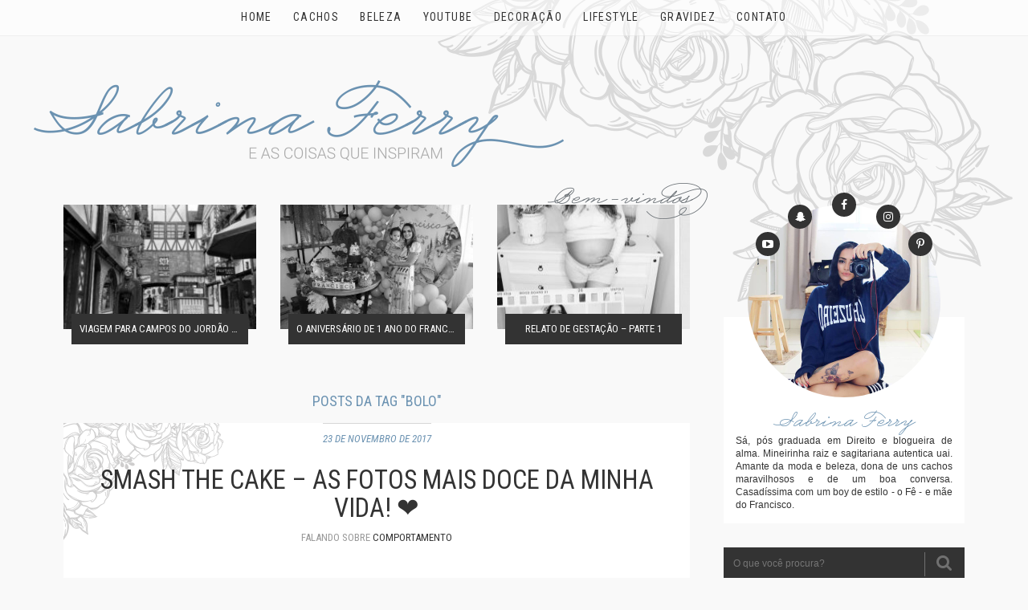

--- FILE ---
content_type: text/html; charset=UTF-8
request_url: http://www.sabrinaferry.com.br/tag/bolo/
body_size: 16277
content:
<!DOCTYPE html><html lang="pt" dir="ltr"><head prefix="og: http://ogp.me/ns# fb: http://ogp.me/ns/fb# profile: http://ogp.me/ns/profile#"><title>bolo &#8211; Sabrina Ferry</title><meta http-equiv="Content-Type" content="text/html; image/svg+xml; charset=UTF-8"/><meta name="viewport" content="width=device-width, initial-scale=1.0, user-scalable=no"><meta name="geo.region" content="BR"/><meta name="robots" content="index, follow"/><meta property="og:locale" content="pt_BR"><meta property="fb:admins" content="100004254704529"/><meta property="fb:app_id" content="1774479259458310"/><meta name="description" content="E as coisas que inspiram"/><meta property="og:type" content="website"/><meta property="og:title" content="Sabrina Ferry"/><meta property="og:url" content="http://www.sabrinaferry.com.br"/><meta property="og:description" content="E as coisas que inspiram"/><meta property="og:image" content="http://www.sabrinaferry.com.br/wp-content/themes/sabrinaferry-afcdesign/screenshot.png"/><meta property="og:site_name" content="Sabrina Ferry"><meta property="og:locale" content="pt_BR"><meta itemprop="url" content="http://www.sabrinaferry.com.br"/><meta itemprop="target" content="http://www.sabrinaferry.com.br/index.php?s={s}"/><script type="application/ld+json">{ "@context": "http://schema.org", "@type": "WebSite", "url": "http://www.sabrinaferry.com.br", "potentialAction": { "@type": "SearchAction", "target": "http://www.sabrinaferry.com.br/index.php?s={s}", "query-input": "required name=s" }}</script><link rel="shortcut icon" href="http://www.sabrinaferry.com.br/wp-content/themes/sabrinaferry-afcdesign/img/favicons/favicon.ico"/><link rel="apple-touch-icon" sizes="57x57" href="http://www.sabrinaferry.com.br/wp-content/themes/sabrinaferry-afcdesign/img/favicons/apple-icon-57x57.png"><link rel="apple-touch-icon" sizes="60x60" href="http://www.sabrinaferry.com.br/wp-content/themes/sabrinaferry-afcdesign/img/favicons/apple-icon-60x60.png"><link rel="apple-touch-icon" sizes="72x72" href="http://www.sabrinaferry.com.br/wp-content/themes/sabrinaferry-afcdesign/img/favicons/apple-icon-72x72.png"><link rel="apple-touch-icon" sizes="76x76" href="http://www.sabrinaferry.com.br/wp-content/themes/sabrinaferry-afcdesign/img/favicons/apple-icon-76x76.png"><link rel="apple-touch-icon" sizes="114x114" href="http://www.sabrinaferry.com.br/wp-content/themes/sabrinaferry-afcdesign/img/favicons/apple-icon-114x114.png"><link rel="apple-touch-icon" sizes="120x120" href="http://www.sabrinaferry.com.br/wp-content/themes/sabrinaferry-afcdesign/img/favicons/apple-icon-120x120.png"><link rel="apple-touch-icon" sizes="144x144" href="http://www.sabrinaferry.com.br/wp-content/themes/sabrinaferry-afcdesign/img/favicons/apple-icon-144x144.png"><link rel="apple-touch-icon" sizes="152x152" href="http://www.sabrinaferry.com.br/wp-content/themes/sabrinaferry-afcdesign/img/favicons/apple-icon-152x152.png"><link rel="apple-touch-icon" sizes="180x180" href="http://www.sabrinaferry.com.br/wp-content/themes/sabrinaferry-afcdesign/img/favicons/apple-icon-180x180.png"><link rel="icon" type="image/png" sizes="192x192" href="http://www.sabrinaferry.com.br/wp-content/themes/sabrinaferry-afcdesign/img/favicons/android-icon-192x192.png"><link rel="icon" type="image/png" sizes="32x32" href="http://www.sabrinaferry.com.br/wp-content/themes/sabrinaferry-afcdesign/img/favicons/favicon-32x32.png"><link rel="icon" type="image/png" sizes="96x96" href="http://www.sabrinaferry.com.br/wp-content/themes/sabrinaferry-afcdesign/img/favicons/favicon-96x96.png"><link rel="icon" type="image/png" sizes="16x16" href="http://www.sabrinaferry.com.br/wp-content/themes/sabrinaferry-afcdesign/img/favicons/favicon-16x16.png"><link rel="manifest" href="http://www.sabrinaferry.com.br/wp-content/themes/sabrinaferry-afcdesign/img/favicons/manifest.json"><meta name="msapplication-TileColor" content="#ffffff"><meta name="msapplication-TileImage" content="http://www.sabrinaferry.com.br/wp-content/themes/sabrinaferry-afcdesign/img/favicons/ms-icon-144x144.png"><meta name="theme-color" content="#ffffff"><meta name='robots' content='max-image-preview:large'/><link rel='dns-prefetch' href='//ajax.googleapis.com'/><link rel="alternate" type="application/rss+xml" title="Feed de tag para Sabrina Ferry &raquo; bolo" href="http://www.sabrinaferry.com.br/tag/bolo/feed/"/><link data-optimized="1" rel='stylesheet' id='sbi_styles-css' href='http://www.sabrinaferry.com.br/wp-content/litespeed/css/4fdb760be6fb767a35675b2231fa96d2.css?ver=65a4d' type='text/css' media='all'/><link data-optimized="1" rel='stylesheet' id='wp-block-library-css' href='http://www.sabrinaferry.com.br/wp-content/litespeed/css/67f727bd4a8b09a808c9412dbc689751.css?ver=89751' type='text/css' media='all'/><style id='classic-theme-styles-inline-css' type='text/css'>/*! This file is auto-generated */.wp-block-button__link{color:#fff;background-color:#32373c;border-radius:9999px;box-shadow:none;text-decoration:none;padding:calc(.667em + 2px) calc(1.333em + 2px);font-size:1.125em}.wp-block-file__button{background:#32373c;color:#fff;text-decoration:none}</style><style id='global-styles-inline-css' type='text/css'>body{--wp--preset--color--black: #000000;--wp--preset--color--cyan-bluish-gray: #abb8c3;--wp--preset--color--white: #ffffff;--wp--preset--color--pale-pink: #f78da7;--wp--preset--color--vivid-red: #cf2e2e;--wp--preset--color--luminous-vivid-orange: #ff6900;--wp--preset--color--luminous-vivid-amber: #fcb900;--wp--preset--color--light-green-cyan: #7bdcb5;--wp--preset--color--vivid-green-cyan: #00d084;--wp--preset--color--pale-cyan-blue: #8ed1fc;--wp--preset--color--vivid-cyan-blue: #0693e3;--wp--preset--color--vivid-purple: #9b51e0;--wp--preset--gradient--vivid-cyan-blue-to-vivid-purple: linear-gradient(135deg,rgba(6,147,227,1) 0%,rgb(155,81,224) 100%);--wp--preset--gradient--light-green-cyan-to-vivid-green-cyan: linear-gradient(135deg,rgb(122,220,180) 0%,rgb(0,208,130) 100%);--wp--preset--gradient--luminous-vivid-amber-to-luminous-vivid-orange: linear-gradient(135deg,rgba(252,185,0,1) 0%,rgba(255,105,0,1) 100%);--wp--preset--gradient--luminous-vivid-orange-to-vivid-red: linear-gradient(135deg,rgba(255,105,0,1) 0%,rgb(207,46,46) 100%);--wp--preset--gradient--very-light-gray-to-cyan-bluish-gray: linear-gradient(135deg,rgb(238,238,238) 0%,rgb(169,184,195) 100%);--wp--preset--gradient--cool-to-warm-spectrum: linear-gradient(135deg,rgb(74,234,220) 0%,rgb(151,120,209) 20%,rgb(207,42,186) 40%,rgb(238,44,130) 60%,rgb(251,105,98) 80%,rgb(254,248,76) 100%);--wp--preset--gradient--blush-light-purple: linear-gradient(135deg,rgb(255,206,236) 0%,rgb(152,150,240) 100%);--wp--preset--gradient--blush-bordeaux: linear-gradient(135deg,rgb(254,205,165) 0%,rgb(254,45,45) 50%,rgb(107,0,62) 100%);--wp--preset--gradient--luminous-dusk: linear-gradient(135deg,rgb(255,203,112) 0%,rgb(199,81,192) 50%,rgb(65,88,208) 100%);--wp--preset--gradient--pale-ocean: linear-gradient(135deg,rgb(255,245,203) 0%,rgb(182,227,212) 50%,rgb(51,167,181) 100%);--wp--preset--gradient--electric-grass: linear-gradient(135deg,rgb(202,248,128) 0%,rgb(113,206,126) 100%);--wp--preset--gradient--midnight: linear-gradient(135deg,rgb(2,3,129) 0%,rgb(40,116,252) 100%);--wp--preset--font-size--small: 13px;--wp--preset--font-size--medium: 20px;--wp--preset--font-size--large: 36px;--wp--preset--font-size--x-large: 42px;--wp--preset--spacing--20: 0.44rem;--wp--preset--spacing--30: 0.67rem;--wp--preset--spacing--40: 1rem;--wp--preset--spacing--50: 1.5rem;--wp--preset--spacing--60: 2.25rem;--wp--preset--spacing--70: 3.38rem;--wp--preset--spacing--80: 5.06rem;--wp--preset--shadow--natural: 6px 6px 9px rgba(0, 0, 0, 0.2);--wp--preset--shadow--deep: 12px 12px 50px rgba(0, 0, 0, 0.4);--wp--preset--shadow--sharp: 6px 6px 0px rgba(0, 0, 0, 0.2);--wp--preset--shadow--outlined: 6px 6px 0px -3px rgba(255, 255, 255, 1), 6px 6px rgba(0, 0, 0, 1);--wp--preset--shadow--crisp: 6px 6px 0px rgba(0, 0, 0, 1);}:where(.is-layout-flex){gap: 0.5em;}:where(.is-layout-grid){gap: 0.5em;}body .is-layout-flow > .alignleft{float: left;margin-inline-start: 0;margin-inline-end: 2em;}body .is-layout-flow > .alignright{float: right;margin-inline-start: 2em;margin-inline-end: 0;}body .is-layout-flow > .aligncenter{margin-left: auto !important;margin-right: auto !important;}body .is-layout-constrained > .alignleft{float: left;margin-inline-start: 0;margin-inline-end: 2em;}body .is-layout-constrained > .alignright{float: right;margin-inline-start: 2em;margin-inline-end: 0;}body .is-layout-constrained > .aligncenter{margin-left: auto !important;margin-right: auto !important;}body .is-layout-constrained > :where(:not(.alignleft):not(.alignright):not(.alignfull)){max-width: var(--wp--style--global--content-size);margin-left: auto !important;margin-right: auto !important;}body .is-layout-constrained > .alignwide{max-width: var(--wp--style--global--wide-size);}body .is-layout-flex{display: flex;}body .is-layout-flex{flex-wrap: wrap;align-items: center;}body .is-layout-flex > *{margin: 0;}body .is-layout-grid{display: grid;}body .is-layout-grid > *{margin: 0;}:where(.wp-block-columns.is-layout-flex){gap: 2em;}:where(.wp-block-columns.is-layout-grid){gap: 2em;}:where(.wp-block-post-template.is-layout-flex){gap: 1.25em;}:where(.wp-block-post-template.is-layout-grid){gap: 1.25em;}.has-black-color{color: var(--wp--preset--color--black) !important;}.has-cyan-bluish-gray-color{color: var(--wp--preset--color--cyan-bluish-gray) !important;}.has-white-color{color: var(--wp--preset--color--white) !important;}.has-pale-pink-color{color: var(--wp--preset--color--pale-pink) !important;}.has-vivid-red-color{color: var(--wp--preset--color--vivid-red) !important;}.has-luminous-vivid-orange-color{color: var(--wp--preset--color--luminous-vivid-orange) !important;}.has-luminous-vivid-amber-color{color: var(--wp--preset--color--luminous-vivid-amber) !important;}.has-light-green-cyan-color{color: var(--wp--preset--color--light-green-cyan) !important;}.has-vivid-green-cyan-color{color: var(--wp--preset--color--vivid-green-cyan) !important;}.has-pale-cyan-blue-color{color: var(--wp--preset--color--pale-cyan-blue) !important;}.has-vivid-cyan-blue-color{color: var(--wp--preset--color--vivid-cyan-blue) !important;}.has-vivid-purple-color{color: var(--wp--preset--color--vivid-purple) !important;}.has-black-background-color{background-color: var(--wp--preset--color--black) !important;}.has-cyan-bluish-gray-background-color{background-color: var(--wp--preset--color--cyan-bluish-gray) !important;}.has-white-background-color{background-color: var(--wp--preset--color--white) !important;}.has-pale-pink-background-color{background-color: var(--wp--preset--color--pale-pink) !important;}.has-vivid-red-background-color{background-color: var(--wp--preset--color--vivid-red) !important;}.has-luminous-vivid-orange-background-color{background-color: var(--wp--preset--color--luminous-vivid-orange) !important;}.has-luminous-vivid-amber-background-color{background-color: var(--wp--preset--color--luminous-vivid-amber) !important;}.has-light-green-cyan-background-color{background-color: var(--wp--preset--color--light-green-cyan) !important;}.has-vivid-green-cyan-background-color{background-color: var(--wp--preset--color--vivid-green-cyan) !important;}.has-pale-cyan-blue-background-color{background-color: var(--wp--preset--color--pale-cyan-blue) !important;}.has-vivid-cyan-blue-background-color{background-color: var(--wp--preset--color--vivid-cyan-blue) !important;}.has-vivid-purple-background-color{background-color: var(--wp--preset--color--vivid-purple) !important;}.has-black-border-color{border-color: var(--wp--preset--color--black) !important;}.has-cyan-bluish-gray-border-color{border-color: var(--wp--preset--color--cyan-bluish-gray) !important;}.has-white-border-color{border-color: var(--wp--preset--color--white) !important;}.has-pale-pink-border-color{border-color: var(--wp--preset--color--pale-pink) !important;}.has-vivid-red-border-color{border-color: var(--wp--preset--color--vivid-red) !important;}.has-luminous-vivid-orange-border-color{border-color: var(--wp--preset--color--luminous-vivid-orange) !important;}.has-luminous-vivid-amber-border-color{border-color: var(--wp--preset--color--luminous-vivid-amber) !important;}.has-light-green-cyan-border-color{border-color: var(--wp--preset--color--light-green-cyan) !important;}.has-vivid-green-cyan-border-color{border-color: var(--wp--preset--color--vivid-green-cyan) !important;}.has-pale-cyan-blue-border-color{border-color: var(--wp--preset--color--pale-cyan-blue) !important;}.has-vivid-cyan-blue-border-color{border-color: var(--wp--preset--color--vivid-cyan-blue) !important;}.has-vivid-purple-border-color{border-color: var(--wp--preset--color--vivid-purple) !important;}.has-vivid-cyan-blue-to-vivid-purple-gradient-background{background: var(--wp--preset--gradient--vivid-cyan-blue-to-vivid-purple) !important;}.has-light-green-cyan-to-vivid-green-cyan-gradient-background{background: var(--wp--preset--gradient--light-green-cyan-to-vivid-green-cyan) !important;}.has-luminous-vivid-amber-to-luminous-vivid-orange-gradient-background{background: var(--wp--preset--gradient--luminous-vivid-amber-to-luminous-vivid-orange) !important;}.has-luminous-vivid-orange-to-vivid-red-gradient-background{background: var(--wp--preset--gradient--luminous-vivid-orange-to-vivid-red) !important;}.has-very-light-gray-to-cyan-bluish-gray-gradient-background{background: var(--wp--preset--gradient--very-light-gray-to-cyan-bluish-gray) !important;}.has-cool-to-warm-spectrum-gradient-background{background: var(--wp--preset--gradient--cool-to-warm-spectrum) !important;}.has-blush-light-purple-gradient-background{background: var(--wp--preset--gradient--blush-light-purple) !important;}.has-blush-bordeaux-gradient-background{background: var(--wp--preset--gradient--blush-bordeaux) !important;}.has-luminous-dusk-gradient-background{background: var(--wp--preset--gradient--luminous-dusk) !important;}.has-pale-ocean-gradient-background{background: var(--wp--preset--gradient--pale-ocean) !important;}.has-electric-grass-gradient-background{background: var(--wp--preset--gradient--electric-grass) !important;}.has-midnight-gradient-background{background: var(--wp--preset--gradient--midnight) !important;}.has-small-font-size{font-size: var(--wp--preset--font-size--small) !important;}.has-medium-font-size{font-size: var(--wp--preset--font-size--medium) !important;}.has-large-font-size{font-size: var(--wp--preset--font-size--large) !important;}.has-x-large-font-size{font-size: var(--wp--preset--font-size--x-large) !important;}.wp-block-navigation a:where(:not(.wp-element-button)){color: inherit;}:where(.wp-block-post-template.is-layout-flex){gap: 1.25em;}:where(.wp-block-post-template.is-layout-grid){gap: 1.25em;}:where(.wp-block-columns.is-layout-flex){gap: 2em;}:where(.wp-block-columns.is-layout-grid){gap: 2em;}.wp-block-pullquote{font-size: 1.5em;line-height: 1.6;}</style><link data-optimized="1" rel='stylesheet' id='titan-adminbar-styles-css' href='http://www.sabrinaferry.com.br/wp-content/litespeed/css/b21f33ac7bf99d6702cfc286d0790d89.css?ver=fb86d' type='text/css' media='all'/><link data-optimized="1" rel='stylesheet' id='contact-form-7-css' href='http://www.sabrinaferry.com.br/wp-content/litespeed/css/f4b7fcd9fe0ab0381e0f16df1a83c7aa.css?ver=420cb' type='text/css' media='all'/><script type='text/javascript' src='http://www.sabrinaferry.com.br/wp-includes/js/jquery/jquery.min.js?ver=3.7.0' id='jquery-core-js'></script><script data-optimized="1" type='text/javascript' src='http://www.sabrinaferry.com.br/wp-content/litespeed/js/6a821c50427343c4f11ab71271f07373.js?ver=90d0a' id='jquery-migrate-js'></script><link rel="https://api.w.org/" href="http://www.sabrinaferry.com.br/wp-json/"/><link rel="alternate" type="application/json" href="http://www.sabrinaferry.com.br/wp-json/wp/v2/tags/456"/><link rel="EditURI" type="application/rsd+xml" title="RSD" href="http://www.sabrinaferry.com.br/xmlrpc.php?rsd"/><style>.wp-smiley {height: auto !important; max-height: 100% !important;}</style><link data-optimized="1" rel="stylesheet" href="http://www.sabrinaferry.com.br/wp-content/litespeed/css/04da0f983f6a899623bb6343feaab8b5.css?ver=ab8b5" type="text/css" media="screen"/><link rel="alternate" type="application/rss+xml" title="RSS 2.0" href="http://www.sabrinaferry.com.br/feed/"/><link rel="alternate" type="text/xml" title="RSS .92" href="http://www.sabrinaferry.com.br/feed/rss/"/><link rel="alternate" type="application/atom+xml" title="Atom 0.3" href="http://www.sabrinaferry.com.br/feed/atom/"/><link rel="pingback" href="http://www.sabrinaferry.com.br/xmlrpc.php"/><div id="fb-root"></div><script>(function(d, s, id) { var js, fjs = d.getElementsByTagName(s)[0]; if (d.getElementById(id)) return; js = d.createElement(s); js.id = id; js.src = "//connect.facebook.net/pt_BR/sdk.js#xfbml=1&version=v2.7&appId=1774479259458310"; fjs.parentNode.insertBefore(js, fjs);}(document, 'script', 'facebook-jssdk'));</script> <script>(function(i,s,o,g,r,a,m){i['GoogleAnalyticsObject']=r;i[r]=i[r]||function(){ (i[r].q=i[r].q||[]).push(arguments)},i[r].l=1*new Date();a=s.createElement(o), m=s.getElementsByTagName(o)[0];a.async=1;a.src=g;m.parentNode.insertBefore(a,m) })(window,document,'script','https://www.google-analytics.com/analytics.js','ga'); ga('create', 'UA-81501190-1', 'auto'); ga('send', 'pageview');</script> </head><nav class="menu"><div class="wrap"><ul><li id="menu-item-99" class="menu-item menu-item-type-custom menu-item-object-custom menu-item-home menu-item-99"><a href="http://www.sabrinaferry.com.br/"><span>Home</span></a></li><li id="menu-item-108" class="menu-item menu-item-type-taxonomy menu-item-object-category menu-item-108"><a href="http://www.sabrinaferry.com.br/categoria/hair/hair-hair/"><span>Cachos</span></a></li><li id="menu-item-105" class="menu-item menu-item-type-taxonomy menu-item-object-category menu-item-105"><a href="http://www.sabrinaferry.com.br/categoria/make/"><span>Beleza</span></a></li><li id="menu-item-107" class="menu-item menu-item-type-taxonomy menu-item-object-category menu-item-107"><a href="http://www.sabrinaferry.com.br/categoria/videos/"><span>YouTube</span></a></li><li id="menu-item-102" class="menu-item menu-item-type-taxonomy menu-item-object-category menu-item-102"><a href="http://www.sabrinaferry.com.br/categoria/decoracao/"><span>Decoração</span></a></li><li id="menu-item-103" class="menu-item menu-item-type-taxonomy menu-item-object-category menu-item-103"><a href="http://www.sabrinaferry.com.br/categoria/comportamento/lifestyle/"><span>Lifestyle</span></a></li><li id="menu-item-104" class="menu-item menu-item-type-taxonomy menu-item-object-category menu-item-104"><a href="http://www.sabrinaferry.com.br/categoria/fotografia/"><span>Gravidez</span></a></li><li id="menu-item-100" class="menu-item menu-item-type-post_type menu-item-object-page menu-item-100"><a href="http://www.sabrinaferry.com.br/contato/"><span>Contato</span></a></li></ul></div></nav><section class="container"><header class="topo"><div class="bg"></div> <a href="http://www.sabrinaferry.com.br" class="marca"></a></header><div class="colMaior"><div class="destacados"><div class="wrap"><div class="item" style="background-image: url('http://www.sabrinaferry.com.br/wp-content/uploads/2021/10/image21-225x300.jpeg')"> <a href="http://www.sabrinaferry.com.br/2021/10/19/viagem-para-campos-do-jordao-em-familia/"></a></div> <a href="http://www.sabrinaferry.com.br/2021/10/19/viagem-para-campos-do-jordao-em-familia/" class="titulo">Viagem para Campos do Jordão em família</a></div><div class="wrap"><div class="item" style="background-image: url('http://www.sabrinaferry.com.br/wp-content/uploads/2021/09/IMG_4175-300x200.jpg')"> <a href="http://www.sabrinaferry.com.br/2021/09/23/o-aniversario-de-1-ano-do-francisco/"></a></div> <a href="http://www.sabrinaferry.com.br/2021/09/23/o-aniversario-de-1-ano-do-francisco/" class="titulo">O ANIVERSÁRIO DE 1 ANO DO FRANCISCO</a></div><div class="wrap"><div class="item" style="background-image: url('http://www.sabrinaferry.com.br/wp-content/uploads/2020/08/115928206_120391366143860_3224825718240598602_n1-240x300.jpg')"> <a href="http://www.sabrinaferry.com.br/2020/08/06/relato-de-gestacao-parte-1/"></a></div> <a href="http://www.sabrinaferry.com.br/2020/08/06/relato-de-gestacao-parte-1/" class="titulo">Relato de Gestação &#8211; Parte 1</a></div><div class="bem-vindos"></div></div><h4 style="text-align: center">Posts da tag "bolo"</h4> <br><div class="postItem"><div class="post"><div class="bg-top-post"></div><div class="bg-bottom-post"></div><header><div class="data">23 de novembro de 2017</div><h1><a href="http://www.sabrinaferry.com.br/2017/11/23/smash-the-cake-as-fotos-mais-doce-da-minha-vida/">SMASH THE CAKE – As fotos mais doce da minha vida! &#x2764;</a></h1><div class="info-post">Falando sobre <a href="http://www.sabrinaferry.com.br/categoria/comportamento/">comportamento</a></div></header><article><p>Enfim chegou o dia! Como é tão gratificante receber a bênção de mais uma ano de vida! Temos a mania de pensar somente no quanto estamos ficando mais velhos, esquecemos de agradecer que recebemos o milagre da vida e que a cada ano esse milagre se renova e temos novamente a chance de lutar pelos nossos sonhos.</p><p>Nos dois últimos aniversários venho fazendo isso, somente agradecendo! Acho que esse pensamento vem com a maturidade, e uma coisa que ganhamos com a idade é a maturidade.É incrível perceber as minhas mudanças quanto ser humano, como hoje me sinto muito mais segura para ser quem eu sou e mostrar isso ao mundo, como os julgamentos dos outros já não fazem tanta diferença, como passamos a valorizar quem realmente importa, como o “Ser” passa a fazer mais sentido do que o “Ter”. São muitas mudanças que se eu for listar aqui ficaria a noite inteira… rsrsrs&#8230;</p><p>Mas nesta data tão especial eu quero agradecer a Deus por me moldar na sua melhor forma, por habitar em mim e não deixar que eu desista de ser quem sou! Thanks God! I love you!<strong>E para comemorar essa data tão linda mais um ensaio fotográfico sensacional feito com muita alegria! &#x2665;</strong>HAPPY BDAY TO ME!</p><p><img decoding="async" fetchpriority="high" class="aligncenter wp-image-1375 size-full" src="http://www.sabrinaferry.com.br/wp-content/uploads/2017/11/IMG_7294.jpg" sizes="(max-width: 640px) 100vw, 640px" srcset="http://www.sabrinaferry.com.br/wp-content/uploads/2017/11/IMG_7294.jpg 640w, http://www.sabrinaferry.com.br/wp-content/uploads/2017/11/IMG_7294-300x200.jpg 300w" alt="" width="640" height="427"/></p><p><img decoding="async" class="aligncenter wp-image-1383 size-full" src="http://www.sabrinaferry.com.br/wp-content/uploads/2017/11/IMG_7334.jpg" sizes="(max-width: 640px) 100vw, 640px" srcset="http://www.sabrinaferry.com.br/wp-content/uploads/2017/11/IMG_7334.jpg 640w, http://www.sabrinaferry.com.br/wp-content/uploads/2017/11/IMG_7334-300x200.jpg 300w" alt="" width="640" height="427"/></p><p><img decoding="async" class="aligncenter wp-image-1382 size-full" src="http://www.sabrinaferry.com.br/wp-content/uploads/2017/11/IMG_7333.jpg" sizes="(max-width: 640px) 100vw, 640px" srcset="http://www.sabrinaferry.com.br/wp-content/uploads/2017/11/IMG_7333.jpg 640w, http://www.sabrinaferry.com.br/wp-content/uploads/2017/11/IMG_7333-300x200.jpg 300w" alt="" width="640" height="427"/></p><p><img decoding="async" loading="lazy" class="aligncenter wp-image-1389 size-full" src="http://www.sabrinaferry.com.br/wp-content/uploads/2017/11/IMG_7366.jpg" sizes="(max-width: 640px) 100vw, 640px" srcset="http://www.sabrinaferry.com.br/wp-content/uploads/2017/11/IMG_7366.jpg 640w, http://www.sabrinaferry.com.br/wp-content/uploads/2017/11/IMG_7366-300x200.jpg 300w" alt="" width="640" height="427"/></p><p><img decoding="async" loading="lazy" class="aligncenter wp-image-1392 size-full" src="http://www.sabrinaferry.com.br/wp-content/uploads/2017/11/IMG_7373.jpg" sizes="(max-width: 640px) 100vw, 640px" srcset="http://www.sabrinaferry.com.br/wp-content/uploads/2017/11/IMG_7373.jpg 640w, http://www.sabrinaferry.com.br/wp-content/uploads/2017/11/IMG_7373-300x200.jpg 300w" alt="" width="640" height="427"/></p><p><img decoding="async" loading="lazy" class="aligncenter wp-image-1395 size-full" src="http://www.sabrinaferry.com.br/wp-content/uploads/2017/11/IMG_7385.jpg" sizes="(max-width: 640px) 100vw, 640px" srcset="http://www.sabrinaferry.com.br/wp-content/uploads/2017/11/IMG_7385.jpg 640w, http://www.sabrinaferry.com.br/wp-content/uploads/2017/11/IMG_7385-300x200.jpg 300w" alt="" width="640" height="427"/></p><p><img decoding="async" loading="lazy" class="aligncenter wp-image-1394 size-full" src="http://www.sabrinaferry.com.br/wp-content/uploads/2017/11/IMG_7384.jpg" sizes="(max-width: 640px) 100vw, 640px" srcset="http://www.sabrinaferry.com.br/wp-content/uploads/2017/11/IMG_7384.jpg 640w, http://www.sabrinaferry.com.br/wp-content/uploads/2017/11/IMG_7384-300x202.jpg 300w" alt="" width="640" height="430"/></p><p><img decoding="async" loading="lazy" class="aligncenter wp-image-1396 size-full" src="http://www.sabrinaferry.com.br/wp-content/uploads/2017/11/IMG_7390.jpg" sizes="(max-width: 593px) 100vw, 593px" srcset="http://www.sabrinaferry.com.br/wp-content/uploads/2017/11/IMG_7390.jpg 593w, http://www.sabrinaferry.com.br/wp-content/uploads/2017/11/IMG_7390-300x211.jpg 300w" alt="" width="593" height="417"/></p><p><img decoding="async" loading="lazy" class="aligncenter wp-image-1398 size-full" src="http://www.sabrinaferry.com.br/wp-content/uploads/2017/11/IMG_7395.jpg" sizes="(max-width: 640px) 100vw, 640px" srcset="http://www.sabrinaferry.com.br/wp-content/uploads/2017/11/IMG_7395.jpg 640w, http://www.sabrinaferry.com.br/wp-content/uploads/2017/11/IMG_7395-300x188.jpg 300w" alt="" width="640" height="401"/></p><p><img decoding="async" loading="lazy" class="aligncenter wp-image-1399 size-full" src="http://www.sabrinaferry.com.br/wp-content/uploads/2017/11/IMG_7416.jpg" sizes="(max-width: 640px) 100vw, 640px" srcset="http://www.sabrinaferry.com.br/wp-content/uploads/2017/11/IMG_7416.jpg 640w, http://www.sabrinaferry.com.br/wp-content/uploads/2017/11/IMG_7416-300x200.jpg 300w" alt="" width="640" height="427"/></p><p><img decoding="async" loading="lazy" class="aligncenter wp-image-1401 size-full" src="http://www.sabrinaferry.com.br/wp-content/uploads/2017/11/IMG_7425.jpg" sizes="(max-width: 640px) 100vw, 640px" srcset="http://www.sabrinaferry.com.br/wp-content/uploads/2017/11/IMG_7425.jpg 640w, http://www.sabrinaferry.com.br/wp-content/uploads/2017/11/IMG_7425-300x196.jpg 300w" alt="" width="640" height="419"/></p><p><img decoding="async" loading="lazy" class="aligncenter wp-image-1403 size-full" src="http://www.sabrinaferry.com.br/wp-content/uploads/2017/11/IMG_7429.jpg" sizes="(max-width: 640px) 100vw, 640px" srcset="http://www.sabrinaferry.com.br/wp-content/uploads/2017/11/IMG_7429.jpg 640w, http://www.sabrinaferry.com.br/wp-content/uploads/2017/11/IMG_7429-300x196.jpg 300w" alt="" width="640" height="418"/></p><p><img decoding="async" loading="lazy" class="aligncenter wp-image-1404 size-full" src="http://www.sabrinaferry.com.br/wp-content/uploads/2017/11/IMG_7438.jpg" sizes="(max-width: 640px) 100vw, 640px" srcset="http://www.sabrinaferry.com.br/wp-content/uploads/2017/11/IMG_7438.jpg 640w, http://www.sabrinaferry.com.br/wp-content/uploads/2017/11/IMG_7438-300x200.jpg 300w" alt="" width="640" height="427"/></p><p><img decoding="async" loading="lazy" class="aligncenter wp-image-1406 size-full" src="http://www.sabrinaferry.com.br/wp-content/uploads/2017/11/IMG_7446.jpg" sizes="(max-width: 640px) 100vw, 640px" srcset="http://www.sabrinaferry.com.br/wp-content/uploads/2017/11/IMG_7446.jpg 640w, http://www.sabrinaferry.com.br/wp-content/uploads/2017/11/IMG_7446-300x195.jpg 300w" alt="" width="640" height="417"/></p><p><img decoding="async" loading="lazy" class="aligncenter wp-image-1407 size-full" src="http://www.sabrinaferry.com.br/wp-content/uploads/2017/11/IMG_7447.jpg" sizes="(max-width: 640px) 100vw, 640px" srcset="http://www.sabrinaferry.com.br/wp-content/uploads/2017/11/IMG_7447.jpg 640w, http://www.sabrinaferry.com.br/wp-content/uploads/2017/11/IMG_7447-300x200.jpg 300w" alt="" width="640" height="427"/></p><p><img decoding="async" loading="lazy" class="aligncenter wp-image-1409 size-full" src="http://www.sabrinaferry.com.br/wp-content/uploads/2017/11/IMG_7449.jpg" sizes="(max-width: 640px) 100vw, 640px" srcset="http://www.sabrinaferry.com.br/wp-content/uploads/2017/11/IMG_7449.jpg 640w, http://www.sabrinaferry.com.br/wp-content/uploads/2017/11/IMG_7449-300x200.jpg 300w" alt="" width="640" height="427"/></p><p><img decoding="async" loading="lazy" class="aligncenter wp-image-1412 size-full" src="http://www.sabrinaferry.com.br/wp-content/uploads/2017/11/IMG_7453.jpg" sizes="(max-width: 640px) 100vw, 640px" srcset="http://www.sabrinaferry.com.br/wp-content/uploads/2017/11/IMG_7453.jpg 640w, http://www.sabrinaferry.com.br/wp-content/uploads/2017/11/IMG_7453-300x200.jpg 300w" alt="" width="640" height="427"/></p><p><img decoding="async" loading="lazy" class="aligncenter wp-image-1414 size-full" src="http://www.sabrinaferry.com.br/wp-content/uploads/2017/11/IMG_7460.jpg" sizes="(max-width: 640px) 100vw, 640px" srcset="http://www.sabrinaferry.com.br/wp-content/uploads/2017/11/IMG_7460.jpg 640w, http://www.sabrinaferry.com.br/wp-content/uploads/2017/11/IMG_7460-300x200.jpg 300w" alt="" width="640" height="427"/></p><p><img decoding="async" loading="lazy" class="aligncenter wp-image-1415 size-full" src="http://www.sabrinaferry.com.br/wp-content/uploads/2017/11/IMG_7461.jpg" sizes="(max-width: 490px) 100vw, 490px" srcset="http://www.sabrinaferry.com.br/wp-content/uploads/2017/11/IMG_7461.jpg 490w, http://www.sabrinaferry.com.br/wp-content/uploads/2017/11/IMG_7461-300x252.jpg 300w" alt="" width="490" height="411"/></p><p><img decoding="async" loading="lazy" class="aligncenter wp-image-1418 size-full" src="http://www.sabrinaferry.com.br/wp-content/uploads/2017/11/IMG_7468.jpg" sizes="(max-width: 640px) 100vw, 640px" srcset="http://www.sabrinaferry.com.br/wp-content/uploads/2017/11/IMG_7468.jpg 640w, http://www.sabrinaferry.com.br/wp-content/uploads/2017/11/IMG_7468-300x198.jpg 300w" alt="" width="640" height="422"/></p><p><img decoding="async" loading="lazy" class="aligncenter wp-image-1422 size-full" src="http://www.sabrinaferry.com.br/wp-content/uploads/2017/11/IMG_7473.jpg" sizes="(max-width: 640px) 100vw, 640px" srcset="http://www.sabrinaferry.com.br/wp-content/uploads/2017/11/IMG_7473.jpg 640w, http://www.sabrinaferry.com.br/wp-content/uploads/2017/11/IMG_7473-300x200.jpg 300w" alt="" width="640" height="427"/></p><p><img decoding="async" loading="lazy" class="aligncenter wp-image-1427 size-full" src="http://www.sabrinaferry.com.br/wp-content/uploads/2017/11/IMG_7493.jpg" sizes="(max-width: 608px) 100vw, 608px" srcset="http://www.sabrinaferry.com.br/wp-content/uploads/2017/11/IMG_7493.jpg 608w, http://www.sabrinaferry.com.br/wp-content/uploads/2017/11/IMG_7493-300x200.jpg 300w" alt="" width="608" height="405"/></p><p><img decoding="async" loading="lazy" class="aligncenter wp-image-1428 size-full" src="http://www.sabrinaferry.com.br/wp-content/uploads/2017/11/IMG_7503.jpg" sizes="(max-width: 640px) 100vw, 640px" srcset="http://www.sabrinaferry.com.br/wp-content/uploads/2017/11/IMG_7503.jpg 640w, http://www.sabrinaferry.com.br/wp-content/uploads/2017/11/IMG_7503-300x219.jpg 300w" alt="" width="640" height="467"/></p><p><img decoding="async" loading="lazy" class="aligncenter wp-image-1429 size-full" src="http://www.sabrinaferry.com.br/wp-content/uploads/2017/11/IMG_7506.jpg" sizes="(max-width: 640px) 100vw, 640px" srcset="http://www.sabrinaferry.com.br/wp-content/uploads/2017/11/IMG_7506.jpg 640w, http://www.sabrinaferry.com.br/wp-content/uploads/2017/11/IMG_7506-300x200.jpg 300w" alt="" width="640" height="427"/></p><p><img decoding="async" loading="lazy" class="aligncenter wp-image-1431 size-full" src="http://www.sabrinaferry.com.br/wp-content/uploads/2017/11/IMG_7512.jpg" sizes="(max-width: 640px) 100vw, 640px" srcset="http://www.sabrinaferry.com.br/wp-content/uploads/2017/11/IMG_7512.jpg 640w, http://www.sabrinaferry.com.br/wp-content/uploads/2017/11/IMG_7512-300x200.jpg 300w" alt="" width="640" height="427"/></p><p><img decoding="async" loading="lazy" class="aligncenter wp-image-1432 size-full" src="http://www.sabrinaferry.com.br/wp-content/uploads/2017/11/IMG_7513.jpg" sizes="(max-width: 640px) 100vw, 640px" srcset="http://www.sabrinaferry.com.br/wp-content/uploads/2017/11/IMG_7513.jpg 640w, http://www.sabrinaferry.com.br/wp-content/uploads/2017/11/IMG_7513-300x200.jpg 300w" alt="" width="640" height="427"/></p><p><img decoding="async" loading="lazy" class="aligncenter wp-image-1434 size-full" src="http://www.sabrinaferry.com.br/wp-content/uploads/2017/11/IMG_7515.jpg" sizes="(max-width: 640px) 100vw, 640px" srcset="http://www.sabrinaferry.com.br/wp-content/uploads/2017/11/IMG_7515.jpg 640w, http://www.sabrinaferry.com.br/wp-content/uploads/2017/11/IMG_7515-300x200.jpg 300w" alt="" width="640" height="427"/></p><p><img decoding="async" loading="lazy" class="aligncenter wp-image-1438 size-full" src="http://www.sabrinaferry.com.br/wp-content/uploads/2017/11/IMG_7520.jpg" sizes="(max-width: 640px) 100vw, 640px" srcset="http://www.sabrinaferry.com.br/wp-content/uploads/2017/11/IMG_7520.jpg 640w, http://www.sabrinaferry.com.br/wp-content/uploads/2017/11/IMG_7520-300x200.jpg 300w" alt="" width="640" height="427"/></p><p><img decoding="async" loading="lazy" class="aligncenter wp-image-1441 size-full" src="http://www.sabrinaferry.com.br/wp-content/uploads/2017/11/IMG_7525.jpg" sizes="(max-width: 640px) 100vw, 640px" srcset="http://www.sabrinaferry.com.br/wp-content/uploads/2017/11/IMG_7525.jpg 640w, http://www.sabrinaferry.com.br/wp-content/uploads/2017/11/IMG_7525-300x200.jpg 300w" alt="" width="640" height="427"/></p><p><img decoding="async" loading="lazy" class="aligncenter wp-image-1444 size-full" src="http://www.sabrinaferry.com.br/wp-content/uploads/2017/11/IMG_7531.jpg" sizes="(max-width: 640px) 100vw, 640px" srcset="http://www.sabrinaferry.com.br/wp-content/uploads/2017/11/IMG_7531.jpg 640w, http://www.sabrinaferry.com.br/wp-content/uploads/2017/11/IMG_7531-300x200.jpg 300w" alt="" width="640" height="427"/></p><p><img decoding="async" loading="lazy" class="aligncenter wp-image-1443 size-full" src="http://www.sabrinaferry.com.br/wp-content/uploads/2017/11/IMG_7530.jpg" sizes="(max-width: 640px) 100vw, 640px" srcset="http://www.sabrinaferry.com.br/wp-content/uploads/2017/11/IMG_7530.jpg 640w, http://www.sabrinaferry.com.br/wp-content/uploads/2017/11/IMG_7530-300x200.jpg 300w" alt="" width="640" height="427"/></p><p><img decoding="async" loading="lazy" class="aligncenter wp-image-1445 size-full" src="http://www.sabrinaferry.com.br/wp-content/uploads/2017/11/IMG_7532.jpg" sizes="(max-width: 640px) 100vw, 640px" srcset="http://www.sabrinaferry.com.br/wp-content/uploads/2017/11/IMG_7532.jpg 640w, http://www.sabrinaferry.com.br/wp-content/uploads/2017/11/IMG_7532-300x200.jpg 300w" alt="" width="640" height="427"/></p><p><img decoding="async" loading="lazy" class="aligncenter wp-image-1449 size-full" src="http://www.sabrinaferry.com.br/wp-content/uploads/2017/11/IMG_7545.jpg" sizes="(max-width: 640px) 100vw, 640px" srcset="http://www.sabrinaferry.com.br/wp-content/uploads/2017/11/IMG_7545.jpg 640w, http://www.sabrinaferry.com.br/wp-content/uploads/2017/11/IMG_7545-300x200.jpg 300w" alt="" width="640" height="427"/></p><p><img decoding="async" loading="lazy" class="aligncenter wp-image-1450 size-full" src="http://www.sabrinaferry.com.br/wp-content/uploads/2017/11/IMG_7547.jpg" sizes="(max-width: 640px) 100vw, 640px" srcset="http://www.sabrinaferry.com.br/wp-content/uploads/2017/11/IMG_7547.jpg 640w, http://www.sabrinaferry.com.br/wp-content/uploads/2017/11/IMG_7547-300x200.jpg 300w" alt="" width="640" height="427"/></p><p><img decoding="async" loading="lazy" class="aligncenter wp-image-1451 size-full" src="http://www.sabrinaferry.com.br/wp-content/uploads/2017/11/IMG_7550.jpg" sizes="(max-width: 640px) 100vw, 640px" srcset="http://www.sabrinaferry.com.br/wp-content/uploads/2017/11/IMG_7550.jpg 640w, http://www.sabrinaferry.com.br/wp-content/uploads/2017/11/IMG_7550-300x200.jpg 300w" alt="" width="640" height="427"/></p><p><img decoding="async" loading="lazy" class="aligncenter wp-image-1454 size-full" src="http://www.sabrinaferry.com.br/wp-content/uploads/2017/11/IMG_7563.jpg" sizes="(max-width: 640px) 100vw, 640px" srcset="http://www.sabrinaferry.com.br/wp-content/uploads/2017/11/IMG_7563.jpg 640w, http://www.sabrinaferry.com.br/wp-content/uploads/2017/11/IMG_7563-300x200.jpg 300w" alt="" width="640" height="427"/></p><p><img decoding="async" loading="lazy" class="aligncenter wp-image-1459 size-full" src="http://www.sabrinaferry.com.br/wp-content/uploads/2017/11/IMG_7577.jpg" sizes="(max-width: 640px) 100vw, 640px" srcset="http://www.sabrinaferry.com.br/wp-content/uploads/2017/11/IMG_7577.jpg 640w, http://www.sabrinaferry.com.br/wp-content/uploads/2017/11/IMG_7577-300x200.jpg 300w" alt="" width="640" height="427"/></p><p><img decoding="async" loading="lazy" class="aligncenter wp-image-1460 size-full" src="http://www.sabrinaferry.com.br/wp-content/uploads/2017/11/IMG_7579.jpg" sizes="(max-width: 640px) 100vw, 640px" srcset="http://www.sabrinaferry.com.br/wp-content/uploads/2017/11/IMG_7579.jpg 640w, http://www.sabrinaferry.com.br/wp-content/uploads/2017/11/IMG_7579-300x200.jpg 300w" alt="" width="640" height="427"/></p><p><img decoding="async" loading="lazy" class="aligncenter wp-image-1463 size-full" src="http://www.sabrinaferry.com.br/wp-content/uploads/2017/11/IMG_7585.jpg" sizes="(max-width: 640px) 100vw, 640px" srcset="http://www.sabrinaferry.com.br/wp-content/uploads/2017/11/IMG_7585.jpg 640w, http://www.sabrinaferry.com.br/wp-content/uploads/2017/11/IMG_7585-300x200.jpg 300w" alt="" width="640" height="427"/></p><p><img decoding="async" loading="lazy" class="aligncenter wp-image-1464 size-full" src="http://www.sabrinaferry.com.br/wp-content/uploads/2017/11/IMG_7587.jpg" sizes="(max-width: 640px) 100vw, 640px" srcset="http://www.sabrinaferry.com.br/wp-content/uploads/2017/11/IMG_7587.jpg 640w, http://www.sabrinaferry.com.br/wp-content/uploads/2017/11/IMG_7587-300x180.jpg 300w" alt="" width="640" height="383"/></p><p><img decoding="async" loading="lazy" class="aligncenter wp-image-1465 size-full" src="http://www.sabrinaferry.com.br/wp-content/uploads/2017/11/IMG_7572-1.jpg" sizes="(max-width: 640px) 100vw, 640px" srcset="http://www.sabrinaferry.com.br/wp-content/uploads/2017/11/IMG_7572-1.jpg 640w, http://www.sabrinaferry.com.br/wp-content/uploads/2017/11/IMG_7572-1-300x200.jpg 300w" alt="" width="640" height="427"/></p><p><img decoding="async" loading="lazy" class="aligncenter wp-image-1466 size-full" src="http://www.sabrinaferry.com.br/wp-content/uploads/2017/11/IMG_7589.jpg" sizes="(max-width: 640px) 100vw, 640px" srcset="http://www.sabrinaferry.com.br/wp-content/uploads/2017/11/IMG_7589.jpg 640w, http://www.sabrinaferry.com.br/wp-content/uploads/2017/11/IMG_7589-300x200.jpg 300w" alt="" width="640" height="427"/></p><p><img decoding="async" loading="lazy" class="aligncenter wp-image-1467 size-full" src="http://www.sabrinaferry.com.br/wp-content/uploads/2017/11/IMG_7592.jpg" sizes="(max-width: 640px) 100vw, 640px" srcset="http://www.sabrinaferry.com.br/wp-content/uploads/2017/11/IMG_7592.jpg 640w, http://www.sabrinaferry.com.br/wp-content/uploads/2017/11/IMG_7592-300x200.jpg 300w" alt="" width="640" height="427"/></p><p><img decoding="async" loading="lazy" class="aligncenter wp-image-1470 size-full" src="http://www.sabrinaferry.com.br/wp-content/uploads/2017/11/IMG_7603.jpg" sizes="(max-width: 640px) 100vw, 640px" srcset="http://www.sabrinaferry.com.br/wp-content/uploads/2017/11/IMG_7603.jpg 640w, http://www.sabrinaferry.com.br/wp-content/uploads/2017/11/IMG_7603-300x200.jpg 300w" alt="" width="640" height="427"/></p><p><img decoding="async" loading="lazy" class="aligncenter wp-image-1471 size-full" src="http://www.sabrinaferry.com.br/wp-content/uploads/2017/11/IMG_7607.jpg" sizes="(max-width: 640px) 100vw, 640px" srcset="http://www.sabrinaferry.com.br/wp-content/uploads/2017/11/IMG_7607.jpg 640w, http://www.sabrinaferry.com.br/wp-content/uploads/2017/11/IMG_7607-300x200.jpg 300w" alt="" width="640" height="427"/></p><p><img decoding="async" loading="lazy" class="aligncenter wp-image-1472 size-full" src="http://www.sabrinaferry.com.br/wp-content/uploads/2017/11/IMG_7609.jpg" sizes="(max-width: 640px) 100vw, 640px" srcset="http://www.sabrinaferry.com.br/wp-content/uploads/2017/11/IMG_7609.jpg 640w, http://www.sabrinaferry.com.br/wp-content/uploads/2017/11/IMG_7609-300x200.jpg 300w" alt="" width="640" height="427"/></p><p><img decoding="async" loading="lazy" class="aligncenter wp-image-1474 size-full" src="http://www.sabrinaferry.com.br/wp-content/uploads/2017/11/IMG_7622.jpg" sizes="(max-width: 640px) 100vw, 640px" srcset="http://www.sabrinaferry.com.br/wp-content/uploads/2017/11/IMG_7622.jpg 640w, http://www.sabrinaferry.com.br/wp-content/uploads/2017/11/IMG_7622-300x200.jpg 300w" alt="" width="640" height="427"/></p><p><img decoding="async" loading="lazy" class="aligncenter wp-image-1473 size-full" src="http://www.sabrinaferry.com.br/wp-content/uploads/2017/11/IMG_7614.jpg" sizes="(max-width: 640px) 100vw, 640px" srcset="http://www.sabrinaferry.com.br/wp-content/uploads/2017/11/IMG_7614.jpg 640w, http://www.sabrinaferry.com.br/wp-content/uploads/2017/11/IMG_7614-300x219.jpg 300w" alt="" width="640" height="467"/></p><p><img decoding="async" loading="lazy" class="aligncenter wp-image-1475 size-full" src="http://www.sabrinaferry.com.br/wp-content/uploads/2017/11/IMG_7629.jpg" sizes="(max-width: 640px) 100vw, 640px" srcset="http://www.sabrinaferry.com.br/wp-content/uploads/2017/11/IMG_7629.jpg 640w, http://www.sabrinaferry.com.br/wp-content/uploads/2017/11/IMG_7629-300x200.jpg 300w" alt="" width="640" height="427"/></p><p><img decoding="async" loading="lazy" class="aligncenter wp-image-1477 size-full" src="http://www.sabrinaferry.com.br/wp-content/uploads/2017/11/IMG_7631.jpg" sizes="(max-width: 640px) 100vw, 640px" srcset="http://www.sabrinaferry.com.br/wp-content/uploads/2017/11/IMG_7631.jpg 640w, http://www.sabrinaferry.com.br/wp-content/uploads/2017/11/IMG_7631-300x200.jpg 300w" alt="" width="640" height="427"/></p><p><img decoding="async" loading="lazy" class="aligncenter wp-image-1479 size-full" src="http://www.sabrinaferry.com.br/wp-content/uploads/2017/11/IMG_7638.jpg" sizes="(max-width: 640px) 100vw, 640px" srcset="http://www.sabrinaferry.com.br/wp-content/uploads/2017/11/IMG_7638.jpg 640w, http://www.sabrinaferry.com.br/wp-content/uploads/2017/11/IMG_7638-300x200.jpg 300w" alt="" width="640" height="427"/></p><p><img decoding="async" loading="lazy" class="aligncenter wp-image-1481 size-full" src="http://www.sabrinaferry.com.br/wp-content/uploads/2017/11/IMG_7640.jpg" sizes="(max-width: 640px) 100vw, 640px" srcset="http://www.sabrinaferry.com.br/wp-content/uploads/2017/11/IMG_7640.jpg 640w, http://www.sabrinaferry.com.br/wp-content/uploads/2017/11/IMG_7640-300x200.jpg 300w" alt="" width="640" height="427"/></p><p><img decoding="async" loading="lazy" class="aligncenter wp-image-1482 size-full" src="http://www.sabrinaferry.com.br/wp-content/uploads/2017/11/IMG_7649.jpg" sizes="(max-width: 640px) 100vw, 640px" srcset="http://www.sabrinaferry.com.br/wp-content/uploads/2017/11/IMG_7649.jpg 640w, http://www.sabrinaferry.com.br/wp-content/uploads/2017/11/IMG_7649-300x200.jpg 300w" alt="" width="640" height="427"/></p><p><img decoding="async" loading="lazy" class="aligncenter wp-image-1483 size-full" src="http://www.sabrinaferry.com.br/wp-content/uploads/2017/11/IMG_7653.jpg" sizes="(max-width: 427px) 100vw, 427px" srcset="http://www.sabrinaferry.com.br/wp-content/uploads/2017/11/IMG_7653.jpg 427w, http://www.sabrinaferry.com.br/wp-content/uploads/2017/11/IMG_7653-200x300.jpg 200w" alt="" width="427" height="640"/></p><p><img decoding="async" loading="lazy" class="aligncenter wp-image-1484 size-full" src="http://www.sabrinaferry.com.br/wp-content/uploads/2017/11/IMG_7656.jpg" sizes="(max-width: 427px) 100vw, 427px" srcset="http://www.sabrinaferry.com.br/wp-content/uploads/2017/11/IMG_7656.jpg 427w, http://www.sabrinaferry.com.br/wp-content/uploads/2017/11/IMG_7656-200x300.jpg 200w" alt="" width="427" height="640"/></p><p><img decoding="async" loading="lazy" class="aligncenter wp-image-1486 size-full" src="http://www.sabrinaferry.com.br/wp-content/uploads/2017/11/IMG_7661.jpg" sizes="(max-width: 427px) 100vw, 427px" srcset="http://www.sabrinaferry.com.br/wp-content/uploads/2017/11/IMG_7661.jpg 427w, http://www.sabrinaferry.com.br/wp-content/uploads/2017/11/IMG_7661-200x300.jpg 200w" alt="" width="427" height="640"/></p><p><img decoding="async" loading="lazy" class="aligncenter wp-image-1488 size-full" src="http://www.sabrinaferry.com.br/wp-content/uploads/2017/11/IMG_7688.jpg" sizes="(max-width: 427px) 100vw, 427px" srcset="http://www.sabrinaferry.com.br/wp-content/uploads/2017/11/IMG_7688.jpg 427w, http://www.sabrinaferry.com.br/wp-content/uploads/2017/11/IMG_7688-200x300.jpg 200w" alt="" width="427" height="640"/></p><p><img decoding="async" loading="lazy" class="aligncenter wp-image-1490 size-full" src="http://www.sabrinaferry.com.br/wp-content/uploads/2017/11/IMG_7709.jpg" sizes="(max-width: 640px) 100vw, 640px" srcset="http://www.sabrinaferry.com.br/wp-content/uploads/2017/11/IMG_7709.jpg 640w, http://www.sabrinaferry.com.br/wp-content/uploads/2017/11/IMG_7709-300x200.jpg 300w" alt="" width="640" height="427"/></p><p><img decoding="async" loading="lazy" class="aligncenter wp-image-1491 size-full" src="http://www.sabrinaferry.com.br/wp-content/uploads/2017/11/IMG_7720.jpg" sizes="(max-width: 640px) 100vw, 640px" srcset="http://www.sabrinaferry.com.br/wp-content/uploads/2017/11/IMG_7720.jpg 640w, http://www.sabrinaferry.com.br/wp-content/uploads/2017/11/IMG_7720-300x200.jpg 300w" alt="" width="640" height="427"/></p><p><img decoding="async" loading="lazy" class="aligncenter wp-image-1492 size-full" src="http://www.sabrinaferry.com.br/wp-content/uploads/2017/11/IMG_7726.jpg" sizes="(max-width: 640px) 100vw, 640px" srcset="http://www.sabrinaferry.com.br/wp-content/uploads/2017/11/IMG_7726.jpg 640w, http://www.sabrinaferry.com.br/wp-content/uploads/2017/11/IMG_7726-300x200.jpg 300w" alt="" width="640" height="427"/></p><p><img decoding="async" loading="lazy" class="aligncenter wp-image-1495 size-full" src="http://www.sabrinaferry.com.br/wp-content/uploads/2017/11/IMG_7743.jpg" sizes="(max-width: 640px) 100vw, 640px" srcset="http://www.sabrinaferry.com.br/wp-content/uploads/2017/11/IMG_7743.jpg 640w, http://www.sabrinaferry.com.br/wp-content/uploads/2017/11/IMG_7743-300x200.jpg 300w" alt="" width="640" height="427"/></p><p><img decoding="async" loading="lazy" class="aligncenter wp-image-1494 size-full" src="http://www.sabrinaferry.com.br/wp-content/uploads/2017/11/IMG_7738.jpg" sizes="(max-width: 640px) 100vw, 640px" srcset="http://www.sabrinaferry.com.br/wp-content/uploads/2017/11/IMG_7738.jpg 640w, http://www.sabrinaferry.com.br/wp-content/uploads/2017/11/IMG_7738-300x200.jpg 300w" alt="" width="640" height="427"/></p><p><img decoding="async" loading="lazy" class="aligncenter wp-image-1496 size-full" src="http://www.sabrinaferry.com.br/wp-content/uploads/2017/11/IMG_7744.jpg" sizes="(max-width: 640px) 100vw, 640px" srcset="http://www.sabrinaferry.com.br/wp-content/uploads/2017/11/IMG_7744.jpg 640w, http://www.sabrinaferry.com.br/wp-content/uploads/2017/11/IMG_7744-300x200.jpg 300w" alt="" width="640" height="427"/></p><p><img decoding="async" loading="lazy" class="aligncenter wp-image-1498 size-full" src="http://www.sabrinaferry.com.br/wp-content/uploads/2017/11/IMG_7747.jpg" sizes="(max-width: 617px) 100vw, 617px" srcset="http://www.sabrinaferry.com.br/wp-content/uploads/2017/11/IMG_7747.jpg 617w, http://www.sabrinaferry.com.br/wp-content/uploads/2017/11/IMG_7747-300x233.jpg 300w" alt="" width="617" height="480"/></p><p><img decoding="async" loading="lazy" class="aligncenter wp-image-1500 size-full" src="http://www.sabrinaferry.com.br/wp-content/uploads/2017/11/IMG_7751.jpg" sizes="(max-width: 480px) 100vw, 480px" srcset="http://www.sabrinaferry.com.br/wp-content/uploads/2017/11/IMG_7751.jpg 480w, http://www.sabrinaferry.com.br/wp-content/uploads/2017/11/IMG_7751-280x300.jpg 280w" alt="" width="480" height="515"/></p><p><img decoding="async" loading="lazy" class="aligncenter wp-image-1501 size-full" src="http://www.sabrinaferry.com.br/wp-content/uploads/2017/11/IMG_7754.jpg" sizes="(max-width: 640px) 100vw, 640px" srcset="http://www.sabrinaferry.com.br/wp-content/uploads/2017/11/IMG_7754.jpg 640w, http://www.sabrinaferry.com.br/wp-content/uploads/2017/11/IMG_7754-300x206.jpg 300w" alt="" width="640" height="440"/></p><p><img decoding="async" loading="lazy" class="aligncenter wp-image-1502 size-full" src="http://www.sabrinaferry.com.br/wp-content/uploads/2017/11/IMG_7768.jpg" sizes="(max-width: 640px) 100vw, 640px" srcset="http://www.sabrinaferry.com.br/wp-content/uploads/2017/11/IMG_7768.jpg 640w, http://www.sabrinaferry.com.br/wp-content/uploads/2017/11/IMG_7768-300x200.jpg 300w" alt="" width="640" height="427"/></p><p><strong>*As fotos mais gostosas da minha vida!*</strong></p><p>PH: Fernando. H. Ferreira</p><p>Até a próxima! Beijos &#x2665;&#x2665;&#x2665;</p></article><footer><div class="compartilhar"> <a href="http://www.sabrinaferry.com.br/2017/11/23/smash-the-cake-as-fotos-mais-doce-da-minha-vida//#respond">Comente</a> <a href="#share" data-container="body" data-toggle="popover" data-placement="top" data-content='<iframe src="http://www.facebook.com/plugins/like.php?href=http://www.sabrinaferry.com.br/2017/11/23/smash-the-cake-as-fotos-mais-doce-da-minha-vida/&amp;layout=button_count&amp;show_faces=false&amp;width=85&amp;action=like&amp;colorscheme=light&amp;share=true" scrolling="no" frameborder="0" class="btn-like-button" style="min-width: 155px; max-width: 165px; height: 20px; margin: 0 auto;" allowtransparency="true"></iframe>'>Share</a> <a onclick="window.open(this.href,this.target,'width=570,height=400');return false;" href="http://twitter.com/share?text=SMASH THE CAKE – As fotos mais doce da minha vida! &#x2764;&url=http://www.sabrinaferry.com.br/?p=1506&counturl=http://www.sabrinaferry.com.br/2017/11/23/smash-the-cake-as-fotos-mais-doce-da-minha-vida/">Tweet</a> <a onclick="window.open(this.href,this.target,'width=503,height=711');return false;" href="https://plus.google.com/share?url=u=http://www.sabrinaferry.com.br/2017/11/23/smash-the-cake-as-fotos-mais-doce-da-minha-vida/&amp;t=SMASH THE CAKE – As fotos mais doce da minha vida! &#x2764;">Plus</a> <a onclick="window.open(this.href,this.target,'width=570,height=560');return false;" href="http://pinterest.com/pin/create/button/?url=http://www.sabrinaferry.com.br/2017/11/23/smash-the-cake-as-fotos-mais-doce-da-minha-vida/&media=http://www.sabrinaferry.com.br/wp-content/uploads/2017/11/IMG_7453.jpg&description=SMASH THE CAKE – As fotos mais doce da minha vida! &#x2764;"><span>Pinar</span></a></div> <img src="http://www.gravatar.com/avatar.php?gravatar_id=d3f2e217d4a7f3425b4da1dcf521bdcb&default=&size=100" class="foto-autor"/><div class="postado-por"> Postado por <a href="http://www.sabrinaferry.com.br/author/sabrina/">Sabrina Ferry</a></div></footer></div><div class="tags"><a href="http://www.sabrinaferry.com.br/tag/31/" rel="tag">31</a>&nbsp; <a href="http://www.sabrinaferry.com.br/tag/aniversario/" rel="tag">aniversário</a>&nbsp; <a href="http://www.sabrinaferry.com.br/tag/birthday/" rel="tag">birthday</a>&nbsp; <a href="http://www.sabrinaferry.com.br/tag/bolo/" rel="tag">bolo</a>&nbsp; <a href="http://www.sabrinaferry.com.br/tag/bolo-de-aniversario/" rel="tag">bolo de aniversário</a>&nbsp; <a href="http://www.sabrinaferry.com.br/tag/celebracao/" rel="tag">celebração</a>&nbsp; <a href="http://www.sabrinaferry.com.br/tag/comemoracao/" rel="tag">comemoração</a>&nbsp; <a href="http://www.sabrinaferry.com.br/tag/depois-dos-30/" rel="tag">depois dos 30</a>&nbsp; <a href="http://www.sabrinaferry.com.br/tag/destaque/" rel="tag">destaque</a>&nbsp; <a href="http://www.sabrinaferry.com.br/tag/feliz-aniversario/" rel="tag">feliz aniversário</a>&nbsp; <a href="http://www.sabrinaferry.com.br/tag/fotos/" rel="tag">fotos</a>&nbsp; <a href="http://www.sabrinaferry.com.br/tag/garota-tumblr/" rel="tag">garota tumblr</a>&nbsp; <a href="http://www.sabrinaferry.com.br/tag/happy/" rel="tag">happy</a>&nbsp; <a href="http://www.sabrinaferry.com.br/tag/happy-birthday/" rel="tag">Happy Birthday</a>&nbsp; <a href="http://www.sabrinaferry.com.br/tag/niver/" rel="tag">niver</a>&nbsp; <a href="http://www.sabrinaferry.com.br/tag/photography/" rel="tag">photography</a>&nbsp; <a href="http://www.sabrinaferry.com.br/tag/trinta-e-um/" rel="tag">trinta e um</a>&nbsp; <a href="http://www.sabrinaferry.com.br/tag/tumblr/" rel="tag">tumblr</a>&nbsp; <a href="http://www.sabrinaferry.com.br/tag/tumblr-girl/" rel="tag">tumblr girl</a>&nbsp; <a href="http://www.sabrinaferry.com.br/tag/versatilidade/" rel="tag">versatilidade</a></div></div><div class='destacados relacionados'><div class="wrap"><div class="item" style="background: url('http://www.sabrinaferry.com.br/wp-content/uploads/2020/06/pandemia-300x169.png') no-repeat center center / cover !important"> <a href="http://www.sabrinaferry.com.br/2020/06/22/gravidez-e-pandemia-covid-19/"></a></div> <a href="http://www.sabrinaferry.com.br/2020/06/22/gravidez-e-pandemia-covid-19/" class="titulo">GRAVIDEZ E PANDEMIA &#8211; COVID- 19</a></div><div class="wrap"><div class="item" style="background: url('http://www.sabrinaferry.com.br/wp-content/uploads/2019/03/IMG_20190303_000900_810-293x300.jpg') no-repeat center center / cover !important"> <a href="http://www.sabrinaferry.com.br/2019/03/11/minhas-trancas-de-rapunzel-box-braids/"></a></div> <a href="http://www.sabrinaferry.com.br/2019/03/11/minhas-trancas-de-rapunzel-box-braids/" class="titulo">MINHAS TRANÇAS DE RAPUNZEL | BOX BRAIDS</a></div><div class="wrap"><div class="item" style="background: url('http://www.sabrinaferry.com.br/wp-content/uploads/2019/02/IMG_20190206_002622_278-300x230.jpg') no-repeat center center / cover !important"> <a href="http://www.sabrinaferry.com.br/2019/02/06/carnaval-2019achadinhos-em-bh/"></a></div> <a href="http://www.sabrinaferry.com.br/2019/02/06/carnaval-2019achadinhos-em-bh/" class="titulo">CARNAVAL 2019|ACHADINHOS EM BH</a></div></div></div><aside class="colMenor"><div class='itemSide'><div class="foto-perfil" style="background-image: url(http://www.sabrinaferry.com.br/wp-content/uploads/2017/07/PERFIL.jpg);"><div class="minhas-redes-sociais"> <a class="facebook_profile" href="https://www.facebook.com/sabrinaferryy/" target="_blank" title="facebook"></a> <a class="snapchat_profile" href="#snap" data-container="body" data-toggle="popover" data-placement="top" data-content='@saferry23' title="Snapchat"></a> <a class="instagram_profile" href="https://www.instagram.com/sabrinaferryy/" target="_blank" title="instagram"></a> <a class="youtube_profile" href="https://www.youtube.com/sabrinaferry" target="_blank" title="youtube"></a> <a class="pinterest_profile" href="https://br.pinterest.com/sabrinaferryy/" target="_blank" title="pinterest"></a></div></div><div class="textwidget"style="margin-top: -100px; padding-top: 120px;"><h3>Sabrina Ferry</h3>Sá, pós graduada em Direito e blogueira de alma. Mineirinha raiz e sagitariana autentica uai. Amante da moda e beleza, dona de uns cachos maravilhosos e de um boa conversa. Casadíssima com um boy de estilo - o Fê - e mãe do Francisco.</div></div><div class='itemSide'><div class="wid-busca"><div class="busca" itemscope itemtype="http://schema.org/WebSite"><form method="get" action="/index.php" itemprop="potentialAction" itemscope itemtype="http://schema.org/SearchAction"> <input itemprop="query-input" type="search" name="s" placeholder="O que voc&ecirc; procura?" required><input type="submit" id="searchsubmit" value="Buscar!"></form></div></div></div><div class='widget_text itemSide'><header><span>instagram</span></header><div class="textwidget custom-html-widget"><div id="sb_instagram" class="sbi sbi_mob_col_1 sbi_tab_col_2 sbi_col_3 sbi_width_resp" style="padding-bottom: 8px;width: 100%;" data-feedid="sbi_17841401758894143#9" data-res="thumb" data-cols="3" data-colsmobile="1" data-colstablet="2" data-num="9" data-nummobile="" data-item-padding="4" data-shortcode-atts="{&quot;num&quot;:&quot;9&quot;,&quot;cols&quot;:&quot;3&quot;,&quot;imagepadding&quot;:&quot;4&quot;,&quot;imagepaddingunit&quot;:&quot;px&quot;}" data-postid="" data-locatornonce="1cd0853380" data-imageaspectratio="1:1" data-sbi-flags="favorLocal"><div id="sbi_images" style="gap: 8px;"></div><div id="sbi_load" ></div> <span class="sbi_resized_image_data" data-feed-id="sbi_17841401758894143#9" data-resized="[]"> </span></div></div></div><div class='itemSide'><div class="fb-page" data-href="https://www.facebook.com/sabrinaferryy/" data-small-header="false" data-adapt-container-width="true" data-hide-cover="false" data-show-facepile="true"></div></div><div class='itemSide'><header><span>Pinterest</span></header><div class="wid-pinterest"><ul><li class="pin-1"><a href="https://www.pinterest.com/pin/535435843222772493/" target="_blank" style="background-image:url(https://i.pinimg.com/236x/a7/e6/b9/a7e6b9a8766232f3fcacf42e7931ae69.jpg)" ></a></li><li class="pin-2"><a href="https://www.pinterest.com/pin/535435843222772447/" target="_blank" title="A modern luxury walk-in wardrobe designed with warm oak cabinetry, open shelving, and a marble-topped central island that adds both function and elegance. Soft integrated lighting, brass hardware, and a crystal chandelier create a refined dressing space that feels calm, organised, and visually luxurious. Ideal inspiration for walk-in wardrobe design, luxury closet interiors, and contemporary storage solutions in high-end homes. This layout focuses on premium materials, realistic circulation, and timeless finishes that elevate everyday routines without feeling overstyled." style="background-image:url(https://i.pinimg.com/236x/7e/a9/05/7ea905c1eadc00aba62a8d9e193c5f5f.jpg)" >A modern luxury walk-in wardrobe designed with warm oak cabinetry, open shelving, and a marble-topped central island that adds both function and elegance. Soft integrated lighting, brass hardware, and a crystal chandelier create a refined dressing space that feels calm, organised, and visually luxurious. Ideal inspiration for walk-in wardrobe design, luxury closet interiors, and contemporary storage solutions in high-end homes. This layout focuses on premium materials, realistic circulation, and timeless finishes that elevate everyday routines without feeling overstyled.</a></li><li class="pin-3"><a href="https://www.pinterest.com/pin/535435843222772442/" target="_blank" style="background-image:url(https://i.pinimg.com/236x/8b/da/22/8bda22e7508f51d22e6cd1dda94d2f43.jpg)" ></a></li><li class="pin-4"><a href="https://www.pinterest.com/pin/535435843222703995/" target="_blank" style="background-image:url(https://i.pinimg.com/236x/0f/eb/df/0febdf9950e7ee7d8ab4f5caaea16c83.jpg)" ></a></li><li class="pin-5"><a href="https://www.pinterest.com/pin/535435843222703988/" target="_blank" style="background-image:url(https://i.pinimg.com/236x/ec/ef/c4/ecefc404656e8cb80e63add352a1115b.jpg)" ></a></li></ul></div></div><div class='itemSide'><div class="bloco-anuncio"><a href="https://www.enjoei.com.br/sabrina-9d02b2" target="blank"><img src="http://www.sabrinaferry.com.br/wp-content/uploads/2016/08/banner-enjoei.png"></a></div></div><div class='itemSide'><a href="https://www.youtube.com/sabrinaferry"><img width="300" height="225" src="http://www.sabrinaferry.com.br/wp-content/uploads/2018/06/YouTube20171-1-300x225.jpg" class="image wp-image-1982 attachment-medium size-medium" alt="" decoding="async" style="max-width: 100%; height: auto;" loading="lazy" srcset="http://www.sabrinaferry.com.br/wp-content/uploads/2018/06/YouTube20171-1-300x225.jpg 300w, http://www.sabrinaferry.com.br/wp-content/uploads/2018/06/YouTube20171-1.jpg 625w" sizes="(max-width: 300px) 100vw, 300px"/></a></div><div class='itemSide'><header><span>VÍDEO NOVO</span></header><div style="width:100%;" class="wp-video"><!--[if lt IE 9]><script>document.createElement('video');</script><![endif]--><video class="wp-video-shortcode" id="video-1506-1" preload="metadata" controls="controls"><source type="video/youtube" src="https://www.youtube.com/watch?v=O3pAS-wESnA&#038;t=2097s&#038;_=1"/><a href="https://www.youtube.com/watch?v=O3pAS-wESnA&#038;t=2097s">https://www.youtube.com/watch?v=O3pAS-wESnA&#038;t=2097s</a></video></div></div></aside></section><footer class="rodape-blog"><section class="container"><div class="colMaior"><h3><span>Últimos posts</span></h3><div class="destacados rodape"><div class="wrap"><div class="item" style="background: url('http://www.sabrinaferry.com.br/wp-content/uploads/2021/10/image21-225x300.jpeg') no-repeat center center / cover !important"> <a href="http://www.sabrinaferry.com.br/2021/10/19/viagem-para-campos-do-jordao-em-familia/"></a></div> <a href="http://www.sabrinaferry.com.br/2021/10/19/viagem-para-campos-do-jordao-em-familia/" class="titulo">Viagem para Campos do Jordão em família</a></div><div class="wrap"><div class="item" style="background: url('http://www.sabrinaferry.com.br/wp-content/uploads/2021/09/IMG_4175-300x200.jpg') no-repeat center center / cover !important"> <a href="http://www.sabrinaferry.com.br/2021/09/23/o-aniversario-de-1-ano-do-francisco/"></a></div> <a href="http://www.sabrinaferry.com.br/2021/09/23/o-aniversario-de-1-ano-do-francisco/" class="titulo">O ANIVERSÁRIO DE 1 ANO DO FRANCISCO</a></div><div class="wrap"><div class="item" style="background: url('http://www.sabrinaferry.com.br/wp-content/uploads/2020/08/115928206_120391366143860_3224825718240598602_n1-240x300.jpg') no-repeat center center / cover !important"> <a href="http://www.sabrinaferry.com.br/2020/08/06/relato-de-gestacao-parte-1/"></a></div> <a href="http://www.sabrinaferry.com.br/2020/08/06/relato-de-gestacao-parte-1/" class="titulo">Relato de Gestação &#8211; Parte 1</a></div></div></div><aside class="colMenor"><h3><span>Tags</span></h3> <a href="http://www.sabrinaferry.com.br/tag/testados/" class="tag-cloud-link tag-link-340 tag-link-position-1" style="font-size: 9.0367647058824pt;" aria-label="testados (11 itens)">testados</a> <a href="http://www.sabrinaferry.com.br/tag/hair/" class="tag-cloud-link tag-link-231 tag-link-position-2" style="font-size: 10.007352941176pt;" aria-label="hair (20 itens)">hair</a> <a href="http://www.sabrinaferry.com.br/tag/curly-hair/" class="tag-cloud-link tag-link-414 tag-link-position-3" style="font-size: 9.1580882352941pt;" aria-label="curly hair (12 itens)">curly hair</a> <a href="http://www.sabrinaferry.com.br/tag/cachos/" class="tag-cloud-link tag-link-88 tag-link-position-4" style="font-size: 10.654411764706pt;" aria-label="cachos (29 itens)">cachos</a> <a href="http://www.sabrinaferry.com.br/tag/fotos/" class="tag-cloud-link tag-link-99 tag-link-position-5" style="font-size: 8.7132352941176pt;" aria-label="fotos (9 itens)">fotos</a> <a href="http://www.sabrinaferry.com.br/tag/fashion/" class="tag-cloud-link tag-link-179 tag-link-position-6" style="font-size: 9.7647058823529pt;" aria-label="fashion (17 itens)">fashion</a> <a href="http://www.sabrinaferry.com.br/tag/botas/" class="tag-cloud-link tag-link-95 tag-link-position-7" style="font-size: 7.5pt;" aria-label="botas (4 itens)">botas</a> <a href="http://www.sabrinaferry.com.br/tag/youtube/" class="tag-cloud-link tag-link-224 tag-link-position-8" style="font-size: 9.6433823529412pt;" aria-label="youtube (16 itens)">youtube</a> <a href="http://www.sabrinaferry.com.br/tag/fashionista/" class="tag-cloud-link tag-link-196 tag-link-position-9" style="font-size: 9.6433823529412pt;" aria-label="fashionista (16 itens)">fashionista</a> <a href="http://www.sabrinaferry.com.br/tag/crespas/" class="tag-cloud-link tag-link-610 tag-link-position-10" style="font-size: 8.7132352941176pt;" aria-label="crespas (9 itens)">crespas</a> <a href="http://www.sabrinaferry.com.br/tag/look/" class="tag-cloud-link tag-link-96 tag-link-position-11" style="font-size: 9.5220588235294pt;" aria-label="look (15 itens)">look</a> <a href="http://www.sabrinaferry.com.br/tag/make/" class="tag-cloud-link tag-link-206 tag-link-position-12" style="font-size: 10.007352941176pt;" aria-label="make (20 itens)">make</a> <a href="http://www.sabrinaferry.com.br/tag/mulher/" class="tag-cloud-link tag-link-141 tag-link-position-13" style="font-size: 8.1066176470588pt;" aria-label="mulher (6 itens)">mulher</a> <a href="http://www.sabrinaferry.com.br/tag/base/" class="tag-cloud-link tag-link-78 tag-link-position-14" style="font-size: 9.3198529411765pt;" aria-label="base (13 itens)">base</a> <a href="http://www.sabrinaferry.com.br/tag/transicao-capilar/" class="tag-cloud-link tag-link-311 tag-link-position-15" style="font-size: 9.0367647058824pt;" aria-label="transição capilar (11 itens)">transição capilar</a> <a href="http://www.sabrinaferry.com.br/tag/moda/" class="tag-cloud-link tag-link-110 tag-link-position-16" style="font-size: 9.5220588235294pt;" aria-label="moda (15 itens)">moda</a> <a href="http://www.sabrinaferry.com.br/tag/maquiagem/" class="tag-cloud-link tag-link-75 tag-link-position-17" style="font-size: 10.452205882353pt;" aria-label="maquiagem (26 itens)">maquiagem</a> <a href="http://www.sabrinaferry.com.br/tag/book/" class="tag-cloud-link tag-link-128 tag-link-position-18" style="font-size: 9.0367647058824pt;" aria-label="book (11 itens)">book</a> <a href="http://www.sabrinaferry.com.br/tag/blog/" class="tag-cloud-link tag-link-211 tag-link-position-19" style="font-size: 8.875pt;" aria-label="blog (10 itens)">blog</a> <a href="http://www.sabrinaferry.com.br/tag/stylebook/" class="tag-cloud-link tag-link-171 tag-link-position-20" style="font-size: 8.7132352941176pt;" aria-label="stylebook (9 itens)">stylebook</a> <a href="http://www.sabrinaferry.com.br/tag/conograma-capilar/" class="tag-cloud-link tag-link-550 tag-link-position-21" style="font-size: 8.1066176470588pt;" aria-label="conograma capilar (6 itens)">conograma capilar</a> <a href="http://www.sabrinaferry.com.br/tag/cachinhos/" class="tag-cloud-link tag-link-548 tag-link-position-22" style="font-size: 9.3198529411765pt;" aria-label="cachinhos (13 itens)">cachinhos</a> <a href="http://www.sabrinaferry.com.br/tag/cabelo/" class="tag-cloud-link tag-link-230 tag-link-position-23" style="font-size: 9.5220588235294pt;" aria-label="cabelo (15 itens)">cabelo</a> <a href="http://www.sabrinaferry.com.br/tag/ondulados/" class="tag-cloud-link tag-link-633 tag-link-position-24" style="font-size: 8.1066176470588pt;" aria-label="ondulados (6 itens)">ondulados</a> <a href="http://www.sabrinaferry.com.br/tag/lookbook/" class="tag-cloud-link tag-link-97 tag-link-position-25" style="font-size: 8.5110294117647pt;" aria-label="lookbook (8 itens)">lookbook</a> <a href="http://www.sabrinaferry.com.br/tag/resenha/" class="tag-cloud-link tag-link-334 tag-link-position-26" style="font-size: 9.0367647058824pt;" aria-label="resenha (11 itens)">resenha</a> <a href="http://www.sabrinaferry.com.br/tag/vida/" class="tag-cloud-link tag-link-140 tag-link-position-27" style="font-size: 7.8235294117647pt;" aria-label="vida (5 itens)">vida</a> <a href="http://www.sabrinaferry.com.br/tag/corretivo/" class="tag-cloud-link tag-link-355 tag-link-position-28" style="font-size: 8.5110294117647pt;" aria-label="corretivo (8 itens)">corretivo</a> <a href="http://www.sabrinaferry.com.br/tag/makeup/" class="tag-cloud-link tag-link-76 tag-link-position-29" style="font-size: 10.452205882353pt;" aria-label="makeup (26 itens)">makeup</a> <a href="http://www.sabrinaferry.com.br/tag/girl/" class="tag-cloud-link tag-link-189 tag-link-position-30" style="font-size: 8.875pt;" aria-label="girl (10 itens)">girl</a> <a href="http://www.sabrinaferry.com.br/tag/video/" class="tag-cloud-link tag-link-212 tag-link-position-31" style="font-size: 9.0367647058824pt;" aria-label="vídeo (11 itens)">vídeo</a> <a href="http://www.sabrinaferry.com.br/tag/youtuber/" class="tag-cloud-link tag-link-358 tag-link-position-32" style="font-size: 8.1066176470588pt;" aria-label="youtuber (6 itens)">youtuber</a> <a href="http://www.sabrinaferry.com.br/tag/style/" class="tag-cloud-link tag-link-127 tag-link-position-33" style="font-size: 9.5220588235294pt;" aria-label="style (15 itens)">style</a> <a href="http://www.sabrinaferry.com.br/tag/photography/" class="tag-cloud-link tag-link-194 tag-link-position-34" style="font-size: 9.3198529411765pt;" aria-label="photography (13 itens)">photography</a> <a href="http://www.sabrinaferry.com.br/tag/creme-de-pentear/" class="tag-cloud-link tag-link-639 tag-link-position-35" style="font-size: 7.8235294117647pt;" aria-label="creme de pentear (5 itens)">creme de pentear</a> <a href="http://www.sabrinaferry.com.br/tag/tendencia/" class="tag-cloud-link tag-link-152 tag-link-position-36" style="font-size: 9.8455882352941pt;" aria-label="tendencia (18 itens)">tendencia</a> <a href="http://www.sabrinaferry.com.br/tag/tumblr/" class="tag-cloud-link tag-link-186 tag-link-position-37" style="font-size: 8.1066176470588pt;" aria-label="tumblr (6 itens)">tumblr</a> <a href="http://www.sabrinaferry.com.br/tag/girl-boss/" class="tag-cloud-link tag-link-101 tag-link-position-38" style="font-size: 8.7132352941176pt;" aria-label="girl boss (9 itens)">girl boss</a> <a href="http://www.sabrinaferry.com.br/tag/destaque/" class="tag-cloud-link tag-link-7 tag-link-position-39" style="font-size: 13pt;" aria-label="destaque (113 itens)">destaque</a> <a href="http://www.sabrinaferry.com.br/tag/casamento/" class="tag-cloud-link tag-link-682 tag-link-position-40" style="font-size: 7.8235294117647pt;" aria-label="casamento (5 itens)">casamento</a> <a href="http://www.sabrinaferry.com.br/tag/maternidade/" class="tag-cloud-link tag-link-942 tag-link-position-41" style="font-size: 7.8235294117647pt;" aria-label="maternidade (5 itens)">maternidade</a> <a href="http://www.sabrinaferry.com.br/tag/tumblr-girl/" class="tag-cloud-link tag-link-188 tag-link-position-42" style="font-size: 7.8235294117647pt;" aria-label="tumblr girl (5 itens)">tumblr girl</a> <a href="http://www.sabrinaferry.com.br/tag/hidratacao/" class="tag-cloud-link tag-link-536 tag-link-position-43" style="font-size: 7.8235294117647pt;" aria-label="hidratação (5 itens)">hidratação</a> <a href="http://www.sabrinaferry.com.br/tag/versatilidade/" class="tag-cloud-link tag-link-167 tag-link-position-44" style="font-size: 7.8235294117647pt;" aria-label="versatilidade (5 itens)">versatilidade</a> <a href="http://www.sabrinaferry.com.br/tag/curly/" class="tag-cloud-link tag-link-309 tag-link-position-45" style="font-size: 9.0367647058824pt;" aria-label="curly (11 itens)">curly</a> <a href="http://www.sabrinaferry.com.br/tag/aniversario/" class="tag-cloud-link tag-link-427 tag-link-position-46" style="font-size: 7.5pt;" aria-label="aniversário (4 itens)">aniversário</a> <a href="http://www.sabrinaferry.com.br/tag/garota-tumblr/" class="tag-cloud-link tag-link-191 tag-link-position-47" style="font-size: 8.1066176470588pt;" aria-label="garota tumblr (6 itens)">garota tumblr</a> <a href="http://www.sabrinaferry.com.br/tag/look-book/" class="tag-cloud-link tag-link-150 tag-link-position-48" style="font-size: 8.5110294117647pt;" aria-label="look book (8 itens)">look book</a> <a href="http://www.sabrinaferry.com.br/tag/inverno/" class="tag-cloud-link tag-link-30 tag-link-position-49" style="font-size: 8.5110294117647pt;" aria-label="Inverno (8 itens)">Inverno</a> <a href="http://www.sabrinaferry.com.br/tag/moodboard/" class="tag-cloud-link tag-link-250 tag-link-position-50" style="font-size: 8.3088235294118pt;" aria-label="moodboard (7 itens)">moodboard</a></aside></section><div class='widget_text instagram-rodape'><div class="textwidget custom-html-widget"><div id="sb_instagram" class="sbi sbi_mob_col_1 sbi_tab_col_2 sbi_col_8 sbi_width_resp" style="width: 100%;" data-feedid="sbi_17841401758894143#8" data-res="thumb" data-cols="8" data-colsmobile="1" data-colstablet="2" data-num="8" data-nummobile="" data-item-padding="" data-shortcode-atts="{}" data-postid="" data-locatornonce="14b1c42172" data-imageaspectratio="1:1" data-sbi-flags="favorLocal"><div id="sbi_images" ></div><div id="sbi_load" ></div> <span class="sbi_resized_image_data" data-feed-id="sbi_17841401758894143#8" data-resized="[]"> </span></div></div></div><div class="copyright"> <strong>Sabrina Ferry</strong> &copy; 2026 <span>&bull;</span> Designed by <a href="http://madlyluv.com">Ana Flávia Cador</a></div></footer><script>(function() { function cleanup_address_bar() { try { var url = location.href .replace(/&wppaginasinstantaneas=[0-9]+/, '') .replace(/\?wppaginasinstantaneas=[0-9]+&/, '?') .replace(/\?wppaginasinstantaneas=[0-9]+/, ''); window.history.replaceState('object', document.title, url); } catch (e) { } } function get_cookie(r) { function value(e) { 0 === e.indexOf('"') && (e = e.slice(1, -1).replace(/\\"/g, '"').replace(/\\\\/g, "\\")); try { return e = decodeURIComponent(e.replace(/\+/g, " ")), e } catch (e) { } } var p = r ? void 0 : {}, s = document.cookie ? document.cookie.split("; ") : []; for (var m = 0; m < s.length; m++) { var v = s[m].split("="), k = decodeURIComponent(v.shift()), l = v.join("="); if (r && r === k) { p = value(l); break } r || void 0 === (l = value(l)) || (p[k] = l) } return p } function is_woocommerce(){ return !!document.querySelector('meta[name="generator"][content~="WooCommerce"]'); } function is_woocommerce_protected(link){ //don't cache cart related stuff if (!!link.pathname.match(/\/(cart|checkout|my-account)/)) { return true; } //don't cache add-to-cart links return !!link.search.match(/add-to-cart/); } function is_headless(){ try { var user_agent = navigator.userAgent; if (!!user_agent.match(/Google Page Speed Insights/)){ return true; } if (!!user_agent.match(/Linux x86_64/)){ return true; } }catch(e){} return false; } function is_file_link(link){ try{ var parts = link.pathname.split('/').pop().split('.'); if( parts.length > 1){ var extension = parts[parts.length-1].toLowerCase(); var allowed = ['php', 'php5', 'php4', 'html', 'htm']; if(extension.length > 0 && allowed.indexOf(extension) == -1){ return true; } } }catch (e){} return false; } function is_anchor_link(link) { try{ return link.getAttribute('href').startsWith('#'); }catch(e){ return false; } } function is_permitted_host(link){ return is_permitted_host.hosts.indexOf(link.host) >= 0; } is_permitted_host.hosts = ["www.sabrinaferry.com.br","afcweb.design"]; function is_error(link){ return is_error.cache.indexOf(get_prefetch_url(link)) >= 0; } is_error.cache = []; try{ is_error.cache = JSON.parse(sessionStorage.getItem('wppaginasinstantaneas_error')) || []; }catch(e){} function add_error(url){ try{ is_error.cache.push(url); sessionStorage.setItem('wppaginasinstantaneas_error', JSON.stringify(is_error.cache)); }catch(e){} } function is_prefetchable(link){ if(link.getAttribute('href') == null){ return false; } if(is_file_link(link) || is_anchor_link(link) || is_error(link)){ return false; } if(is_woocommerce() && is_woocommerce_protected(link)){ return false; } return is_permitted_host(link); } function get_cache_version(){ return get_cookie('wppaginasinstantaneas'); } function get_prefetch_url(link){ var copy = link.cloneNode(false); //remove any old hyperspeed query var search = copy.search.replace(/wppaginasinstantaneas=[0-9]+&?/, ''); //add our 'new' query... search += (search.length > 1 ? '&' : '') + 'wppaginasinstantaneas=' + get_cache_version(); copy.search = search; return copy.href.split('#')[0]; } function update_progress(){ try{ NProgress.set( (prefetch.loaded + prefetch.errored) / prefetch.cache.length); }catch(e) {} } function onload(e){ prefetch.loaded++; update_progress(); e.target.parentNode.removeChild(e.target); } function onerror(e){ add_error(e.target.href); prefetch.errored++; update_progress(); e.target.parentNode.removeChild(e.target); } function click(e){ var link = e.target.closest('a'); if(!is_prefetchable(link)){ return; } var search = link.search.replace(/wppaginasinstantaneas=[0-9]+&?/, ''); search += (search.length > 1 ? '&' : '') + 'wppaginasinstantaneas=' + get_cache_version(); link.search = search; } function prefetch(link){ link.addEventListener('click', click); link.setAttribute('hyperspeed-configured', 'true'); var url = get_prefetch_url(link); if (prefetch.cache.indexOf(url) > -1) { return; } prefetch.cache.push(url); var temp = document.createElement('link'); temp.rel = 'prefetch'; temp.href = url; temp.addEventListener('error', onerror); temp.addEventListener('load', onload); document.head.appendChild(temp); } prefetch.cache = []; prefetch.loaded = 0; prefetch.errored = 0; function refresh_cookie(){ if(!get_cookie('wppaginasinstantaneas_refresh')){ if(!refresh_cookie.element) { refresh_cookie.element = document.createElement('img'); refresh_cookie.element.style.display = 'none'; refresh_cookie.element.style.position = 'fixed'; refresh_cookie.element.style.width = '0'; refresh_cookie.element.style.height = '0'; document.body.appendChild(refresh_cookie.element); refresh_cookie.element.addEventListener('load', function(){ if(!!get_cookie('wppaginasinstantaneas')) { wppaginasinstantaneas.start(); } }) } var temp = document.createElement('a'); temp.href = window.location; var random = Math.floor((Math.random() * 100000000000) + 1); temp.search = 'wppaginasinstantaneas=refresh' + '?r=' + random; refresh_cookie.element.src = temp.href; } } refresh_cookie.element = false; function wppaginasinstantaneas(){ var cookie = get_cookie('wppaginasinstantaneas'); if(!cookie){ return; } if(cookie == 'disable'){ return; } var links = document.querySelectorAll('a:not([hyperspeed-configured])'); for(var i = 0; i < links.length; i++){ var link = links[i]; if(is_prefetchable(link)) { prefetch(link); }else{ link.setAttribute('hyperspeed-configured', 'false'); } } } wppaginasinstantaneas.running = false; wppaginasinstantaneas.start = function(){ if(!wppaginasinstantaneas.running) { wppaginasinstantaneas(); wppaginasinstantaneas.interval = setInterval(wppaginasinstantaneas, 2000); wppaginasinstantaneas.running = true; } }; wppaginasinstantaneas.stop = function(){ if(wppaginasinstantaneas.running) { clearInterval(wppaginasinstantaneas.interval); } wppaginasinstantaneas.running = false; }; function init(){ if(is_headless()){ return; } if(!!get_cookie('wppaginasinstantaneas_cleanup_address_bar')){ cleanup_address_bar(); } setTimeout(refresh_cookie, 60*1000); if(!!get_cookie('wppaginasinstantaneas')) { wppaginasinstantaneas.start(); }else{ refresh_cookie(); } } init.enabled = false; init(); })();</script><script type="text/javascript"></script><script type="text/javascript">var sbiajaxurl = "http://www.sabrinaferry.com.br/wp-admin/admin-ajax.php";</script><link data-optimized="1" rel='stylesheet' id='mediaelement-css' href='http://www.sabrinaferry.com.br/wp-content/litespeed/css/a52ed26b86604f50705895f503272adb.css?ver=0a033' type='text/css' media='all'/><link data-optimized="1" rel='stylesheet' id='wp-mediaelement-css' href='http://www.sabrinaferry.com.br/wp-content/litespeed/css/c2e55a528a74e370868b53ce62c58243.css?ver=58243' type='text/css' media='all'/><script data-optimized="1" type='text/javascript' src='http://www.sabrinaferry.com.br/wp-content/litespeed/js/c652b9b7c0151b9d35c8555afae727d1.js?ver=67a9e' id='swv-js'></script><script type='text/javascript' id='contact-form-7-js-extra'>/*  */var wpcf7 = {"api":{"root":"http:\/\/www.sabrinaferry.com.br\/wp-json\/","namespace":"contact-form-7\/v1"},"cached":"1"};/*  */</script><script data-optimized="1" type='text/javascript' src='http://www.sabrinaferry.com.br/wp-content/litespeed/js/0ea2dc993a911399f04375f803f2653b.js?ver=da9eb' id='contact-form-7-js'></script><script type='text/javascript' src='https://ajax.googleapis.com/ajax/libs/webfont/1.6.26/webfont.js?ver=1.2.73.0' id='mo-google-webfont-js'></script><script type='text/javascript' id='mailoptin-js-extra'>/*  */var mailoptin_globals = {"public_js":"http:\/\/www.sabrinaferry.com.br\/wp-content\/plugins\/mailoptin\/src\/core\/src\/assets\/js\/src","public_sound":"http:\/\/www.sabrinaferry.com.br\/wp-content\/plugins\/mailoptin\/src\/core\/src\/assets\/sound\/","mailoptin_ajaxurl":"\/tag\/bolo\/?mailoptin-ajax=%%endpoint%%","is_customize_preview":"false","disable_impression_tracking":"false","sidebar":"0","js_required_title":"Title is required.","is_new_returning_visitors_cookies":"false"};/*  */</script><script data-optimized="1" type='text/javascript' src='http://www.sabrinaferry.com.br/wp-content/litespeed/js/dbef019b75cdf381be5d932c06e7be65.js?ver=4021b' id='mailoptin-js'></script><script type='text/javascript' id='sbi_scripts-js-extra'>/*  */var sb_instagram_js_options = {"font_method":"svg","resized_url":"http:\/\/www.sabrinaferry.com.br\/wp-content\/uploads\/sb-instagram-feed-images\/","placeholder":"http:\/\/www.sabrinaferry.com.br\/wp-content\/plugins\/instagram-feed\/img\/placeholder.png","ajax_url":"http:\/\/www.sabrinaferry.com.br\/wp-admin\/admin-ajax.php"};/*  */</script><script data-optimized="1" type='text/javascript' src='http://www.sabrinaferry.com.br/wp-content/litespeed/js/cecdd75a83bdd6cb25856d750bad0dd1.js?ver=be3cd' id='sbi_scripts-js'></script><script id="mediaelement-core-js-before" type="text/javascript">var mejsL10n = {"language":"pt","strings":{"mejs.download-file":"Fazer download do arquivo","mejs.install-flash":"Voc\u00ea est\u00e1 usando um navegador que n\u00e3o tem Flash ativo ou instalado. Ative o plugin do Flash player ou baixe a \u00faltima vers\u00e3o em https:\/\/get.adobe.com\/flashplayer\/","mejs.fullscreen":"Tela inteira","mejs.play":"Reproduzir","mejs.pause":"Pausar","mejs.time-slider":"Tempo do slider","mejs.time-help-text":"Use as setas esquerda e direita para avan\u00e7ar um segundo. Acima e abaixo para avan\u00e7ar dez segundos.","mejs.live-broadcast":"Transmiss\u00e3o ao vivo","mejs.volume-help-text":"Use as setas para cima ou para baixo para aumentar ou diminuir o volume.","mejs.unmute":"Desativar mudo","mejs.mute":"Mudo","mejs.volume-slider":"Controle de volume","mejs.video-player":"Tocador de v\u00eddeo","mejs.audio-player":"Tocador de \u00e1udio","mejs.captions-subtitles":"Transcri\u00e7\u00f5es\/Legendas","mejs.captions-chapters":"Cap\u00edtulos","mejs.none":"Nenhum","mejs.afrikaans":"Afric\u00e2ner","mejs.albanian":"Alban\u00eas","mejs.arabic":"\u00c1rabe","mejs.belarusian":"Bielorrusso","mejs.bulgarian":"B\u00falgaro","mejs.catalan":"Catal\u00e3o","mejs.chinese":"Chin\u00eas","mejs.chinese-simplified":"Chin\u00eas (simplificado)","mejs.chinese-traditional":"Chin\u00eas (tradicional)","mejs.croatian":"Croata","mejs.czech":"Checo","mejs.danish":"Dinamarqu\u00eas","mejs.dutch":"Holand\u00eas","mejs.english":"Ingl\u00eas","mejs.estonian":"Estoniano","mejs.filipino":"Filipino","mejs.finnish":"Finland\u00eas","mejs.french":"Franc\u00eas","mejs.galician":"Galega","mejs.german":"Alem\u00e3o","mejs.greek":"Grego","mejs.haitian-creole":"Crioulo haitiano","mejs.hebrew":"Hebraico","mejs.hindi":"Hindi","mejs.hungarian":"H\u00fangaro","mejs.icelandic":"Island\u00eas","mejs.indonesian":"Indon\u00e9sio","mejs.irish":"Irland\u00eas","mejs.italian":"Italiano","mejs.japanese":"Japon\u00eas","mejs.korean":"Coreano","mejs.latvian":"Let\u00e3o","mejs.lithuanian":"Lituano","mejs.macedonian":"Maced\u00f4nio","mejs.malay":"Malaio","mejs.maltese":"Malt\u00eas","mejs.norwegian":"Noruegu\u00eas","mejs.persian":"Persa","mejs.polish":"Polon\u00eas","mejs.portuguese":"Portugu\u00eas","mejs.romanian":"Romeno","mejs.russian":"Russo","mejs.serbian":"S\u00e9rvio","mejs.slovak":"Eslovaco","mejs.slovenian":"Esloveno","mejs.spanish":"Espanhol","mejs.swahili":"Sua\u00edli","mejs.swedish":"Sueco","mejs.tagalog":"Tagalo","mejs.thai":"Tailand\u00eas","mejs.turkish":"Turco","mejs.ukrainian":"Ucraniano","mejs.vietnamese":"Vietnamita","mejs.welsh":"Gal\u00eas","mejs.yiddish":"I\u00eddiche"}};</script><script data-optimized="1" type='text/javascript' src='http://www.sabrinaferry.com.br/wp-content/litespeed/js/9cb4cda71faaf82659cba05699b4687f.js?ver=0c031' id='mediaelement-core-js'></script><script data-optimized="1" type='text/javascript' src='http://www.sabrinaferry.com.br/wp-content/litespeed/js/6f409e4aa55f5fad887b4b524ff1b918.js?ver=1b918' id='mediaelement-migrate-js'></script><script type='text/javascript' id='mediaelement-js-extra'>/*  */var _wpmejsSettings = {"pluginPath":"\/wp-includes\/js\/mediaelement\/","classPrefix":"mejs-","stretching":"responsive","audioShortcodeLibrary":"mediaelement","videoShortcodeLibrary":"mediaelement"};/*  */</script><script data-optimized="1" type='text/javascript' src='http://www.sabrinaferry.com.br/wp-content/litespeed/js/66f8976b1eb6c8ede867412ffb71552a.js?ver=1552a' id='wp-mediaelement-js'></script><script data-optimized="1" type='text/javascript' src='http://www.sabrinaferry.com.br/wp-content/litespeed/js/0d0851952ea884cff4cfb4675488fda7.js?ver=5a276' id='mediaelement-vimeo-js'></script><script data-optimized="1" type='text/javascript' src='http://www.sabrinaferry.com.br/wp-content/litespeed/js/bacbf5a4584409295ce11c1e729a439a.js?ver=1b6e3' id='jquery-ui-core-js'></script><script data-optimized="1" type='text/javascript' src='http://www.sabrinaferry.com.br/wp-content/litespeed/js/332d6e8f341266fb229f69f70e9d507a.js?ver=d507a' id='bootstrap-js'></script><script data-optimized="1" type='text/javascript' src='http://www.sabrinaferry.com.br/wp-content/litespeed/js/3463c824195fc12cd59c284f1938e374.js?ver=8e374' id='scripts-js'></script><script data-optimized="1" type='text/javascript' src='http://www.sabrinaferry.com.br/wp-content/litespeed/js/cfe0aa8a796f919a1b924f391d8497cd.js?ver=497cd' id='comment-reply-js'></script></body></html>
<!-- Page optimized by LiteSpeed Cache @2026-01-27 04:35:20 -->

<!-- Page cached by LiteSpeed Cache 7.7 on 2026-01-27 04:35:20 -->